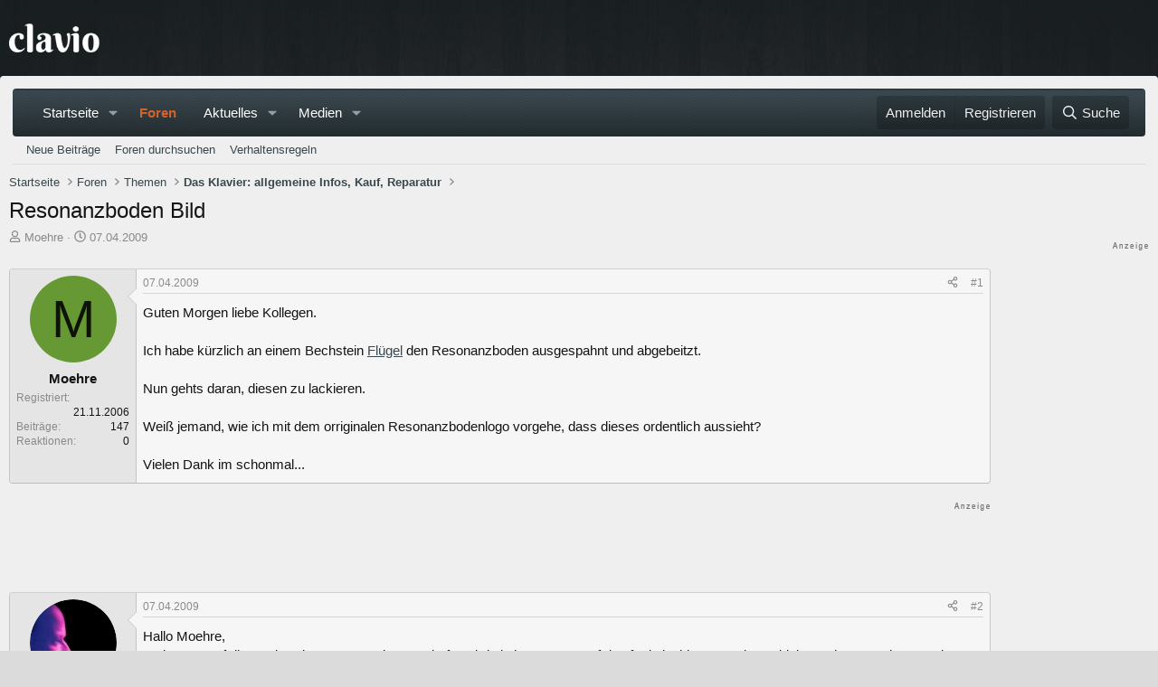

--- FILE ---
content_type: text/html; charset=utf-8
request_url: https://www.clavio.de/threads/resonanzboden-bild.6828/
body_size: 24317
content:

	

	
<!DOCTYPE html>
<html id="XF" lang="de-DE" dir="LTR"
	data-xf="2.3"
	data-app="public"
	
	
	data-template="thread_view"
	data-container-key="node-7"
	data-content-key="thread-6828"
	data-logged-in="false"
	data-cookie-prefix="xf_"
	data-csrf="1768978317,e405dce94fe60c7d46f1367cdcf09947"
	class="has-no-js template-thread_view"
	>
<head>


	<link rel="preconnect" href="//consent-eu.cookiefirst.com">
	<script src="//consent-eu.cookiefirst.com/sites/clavio.de-62ef9389-fe44-470b-ad01-bc8e4c07704c/consent.js"></script>


<script>
	if (typeof dataLayer !== "undefined")
	{
		function gtag() { dataLayer.push(arguments); }
		gtag('consent', 'default', { 
			'ad_storage': 'granted',
			'analytics_storage': 'granted',
			'functionality_storage': 'granted',
			'personalization_storage': 'granted', 
			'wait_for_update': 1500
			 });
		gtag('set', 'ads_data_redaction', false);
	}
</script>



	<!-- Google Tag Manager -->
	<script type="text/plain" data-cookiefirst-category="necessary">(function(w,d,s,l,i){w[l]=w[l]||[];w[l].push({'gtm.start':
new Date().getTime(),event:'gtm.js'});var f=d.getElementsByTagName(s)[0],
j=d.createElement(s),dl=l!='dataLayer'?'&l='+l:'';j.async=true;j.src=
'https://www.googletagmanager.com/gtm.js?id='+i+dl;f.parentNode.insertBefore(j,f);
})(window,document,'script','dataLayer','GTM-WTKMF9N');
	</script>
	<!-- End Google Tag Manager -->

<script defer data-domain="clavio.de" src="https://pls.clavio.de/js/script.js"></script>

	
	
	

	<meta charset="utf-8" />
	<title>Resonanzboden Bild | Clavio Klavierforum</title>
	<link rel="manifest" href="/webmanifest.php">

	<meta http-equiv="X-UA-Compatible" content="IE=Edge" />
	<meta name="viewport" content="width=device-width, initial-scale=1, viewport-fit=cover">

	
		<meta name="theme-color" content="" />
	

	<meta name="apple-mobile-web-app-title" content="Clavio.de">
	
		<link rel="apple-touch-icon" href="/data/assets/logo/Clavio192.png">
		

	
		
		<meta name="description" content="Guten Morgen liebe Kollegen.

Ich habe kürzlich an einem Bechstein Flügel den Resonanzboden ausgespahnt und abgebeitzt. 

Nun gehts daran, diesen zu..." />
		<meta property="og:description" content="Guten Morgen liebe Kollegen.

Ich habe kürzlich an einem Bechstein Flügel den Resonanzboden ausgespahnt und abgebeitzt. 

Nun gehts daran, diesen zu lackieren.

Weiß jemand, wie ich mit dem orriginalen Resonanzbodenlogo vorgehe, dass dieses ordentlich aussieht? 

Vielen Dank im schonmal..." />
		<meta property="twitter:description" content="Guten Morgen liebe Kollegen.

Ich habe kürzlich an einem Bechstein Flügel den Resonanzboden ausgespahnt und abgebeitzt. 

Nun gehts daran, diesen zu lackieren.

Weiß jemand, wie ich mit dem..." />
	
	
		<meta property="og:url" content="https://www.clavio.de/threads/resonanzboden-bild.6828/" />
	
		<link rel="canonical" href="https://www.clavio.de/threads/resonanzboden-bild.6828/" />
	

	
		
	
	
	<meta property="og:site_name" content="Clavio Klavierforum" />


	
	
		
	
	
	<meta property="og:type" content="website" />


	
	
		
	
	
	
		<meta property="og:title" content="Resonanzboden Bild" />
		<meta property="twitter:title" content="Resonanzboden Bild" />
	


	
	
	
	
		
	
	
	
		<meta property="og:image" content="https://www.clavio.de/styles/clavio/logo.og.png" />
		<meta property="twitter:image" content="https://www.clavio.de/styles/clavio/logo.og.png" />
		<meta property="twitter:card" content="summary" />
	


	

	
	
	
	

	<link rel="stylesheet" href="/css.php?css=public%3Anormalize.css%2Cpublic%3Afa.css%2Cpublic%3Acore.less%2Cpublic%3Aapp.less&amp;s=9&amp;l=7&amp;d=1765127701&amp;k=1deb5e32b0b2b4c7e6415029403a6e2291ca10e9" />

	<link rel="stylesheet" href="/css.php?css=public%3Abb_code.less%2Cpublic%3Amb_smallSidebar.less%2Cpublic%3Amessage.less%2Cpublic%3Amicom_tts_macro.less%2Cpublic%3Astructured_list.less%2Cpublic%3Aextra.less&amp;s=9&amp;l=7&amp;d=1765127701&amp;k=479c6734327e7c9d8c90b82e60c033c6e7284db8" />
<style>

		span[data-s9e-mediaembedX] span iframe,
		iframe[data-s9e-mediaembedX]
		{
			width: 100%;
			max-width: 600px;
			min-height: 300px;
			border: none;
		}	
	
</style>


	
		<script src="/js/xf/preamble.min.js?_v=0e977dc4"></script>
	

	
	<script src="/js/vendor/vendor-compiled.js?_v=0e977dc4" defer></script>
	<script src="/js/xf/core-compiled.js?_v=0e977dc4" defer></script>

	<script>
		XF.ready(() =>
		{
			XF.extendObject(true, XF.config, {
				// 
				userId: 0,
				enablePush: false,
				pushAppServerKey: '',
				url: {
					fullBase: 'https://www.clavio.de/',
					basePath: '/',
					css: '/css.php?css=__SENTINEL__&s=9&l=7&d=1765127701',
					js: '/js/__SENTINEL__?_v=0e977dc4',
					icon: '/data/local/icons/__VARIANT__.svg?v=1765127703#__NAME__',
					iconInline: '/styles/fa/__VARIANT__/__NAME__.svg?v=5.15.3',
					keepAlive: '/login/keep-alive'
				},
				cookie: {
					path: '/',
					domain: '',
					prefix: 'xf_',
					secure: true,
					consentMode: 'disabled',
					consented: ["optional","_third_party"]
				},
				cacheKey: 'f3ed7234243583f554e27d349fe769c5',
				csrf: '1768978317,e405dce94fe60c7d46f1367cdcf09947',
				js: {},
				fullJs: false,
				css: {"public:bb_code.less":true,"public:mb_smallSidebar.less":true,"public:message.less":true,"public:micom_tts_macro.less":true,"public:structured_list.less":true,"public:extra.less":true},
				time: {
					now: 1768978317,
					today: 1768950000,
					todayDow: 3,
					tomorrow: 1769036400,
					yesterday: 1768863600,
					week: 1768431600,
					month: 1767222000,
					year: 1767222000
				},
				style: {
					light: '',
					dark: '',
					defaultColorScheme: 'light'
				},
				borderSizeFeature: '3px',
				fontAwesomeWeight: 'r',
				enableRtnProtect: true,
				
				enableFormSubmitSticky: true,
				imageOptimization: '0',
				imageOptimizationQuality: 0.85,
				uploadMaxFilesize: 52428800,
				uploadMaxWidth: 1600,
				uploadMaxHeight: 1600,
				allowedVideoExtensions: ["m4v","mov","mp4","mp4v","mpeg","mpg","ogv","webm"],
				allowedAudioExtensions: ["mp3","opus","ogg","wav"],
				shortcodeToEmoji: true,
				visitorCounts: {
					conversations_unread: '0',
					alerts_unviewed: '0',
					total_unread: '0',
					title_count: true,
					icon_indicator: true
				},
				jsMt: {"xf\/action.js":"a32f398b","xf\/embed.js":"39c9a8a5","xf\/form.js":"6fb6fc95","xf\/structure.js":"8f05b745","xf\/tooltip.js":"8f05b745"},
				jsState: {},
				publicMetadataLogoUrl: 'https://www.clavio.de/styles/clavio/logo.og.png',
				publicPushBadgeUrl: 'https://www.clavio.de/styles/default/xenforo/bell.png'
			})

			XF.extendObject(XF.phrases, {
				// 
"svStandardLib_time.day": "{count} day",
"svStandardLib_time.days": "{count} Tage",
"svStandardLib_time.hour": "{count} hour",
"svStandardLib_time.hours": "{count} Stunden",
"svStandardLib_time.minute": "{count} Minuten",
"svStandardLib_time.minutes": "{count} Minuten",
"svStandardLib_time.month": "{count} month",
"svStandardLib_time.months": "{count} Monate",
"svStandardLib_time.second": "{count} second",
"svStandardLib_time.seconds": "{count} Sekunden",
"svStandardLib_time.week": "time.week",
"svStandardLib_time.weeks": "{count} Wochen",
"svStandardLib_time.year": "{count} year",
"svStandardLib_time.years": "{count} Jahre",
				date_x_at_time_y:     "{date} um {time}",
				day_x_at_time_y:      "{day} um {time}",
				yesterday_at_x:       "Gestern um {time}",
				x_minutes_ago:        "Vor {minutes} Minuten",
				one_minute_ago:       "vor 1 Minute",
				a_moment_ago:         "Gerade eben",
				today_at_x:           "Heute um {time}",
				in_a_moment:          "In einem Moment",
				in_a_minute:          "In einer Minute",
				in_x_minutes:         "In {minutes} Minute(n)",
				later_today_at_x:     "heute um {time}",
				tomorrow_at_x:        "Morgen um {time}",
				short_date_x_minutes: "{minutes}m",
				short_date_x_hours:   "{hours}h",
				short_date_x_days:    "{days}d",

				day0: "Sonntag",
				day1: "Montag",
				day2: "Dienstag",
				day3: "Mittwoch",
				day4: "Donnerstag",
				day5: "Freitag",
				day6: "Samstag",

				dayShort0: "So",
				dayShort1: "Mo",
				dayShort2: "Di",
				dayShort3: "Mi",
				dayShort4: "Do",
				dayShort5: "Fr",
				dayShort6: "Sa",

				month0: "Januar",
				month1: "Februar",
				month2: "März",
				month3: "April",
				month4: "Mai",
				month5: "Juni",
				month6: "Juli",
				month7: "August",
				month8: "September",
				month9: "Oktober",
				month10: "November",
				month11: "Dezember",

				active_user_changed_reload_page: "Der aktive Benutzer hat sich geändert. Lade die Seite für die neueste Version neu.",
				server_did_not_respond_in_time_try_again: "Der Server hat nicht rechtzeitig geantwortet. Bitte versuche es erneut.",
				oops_we_ran_into_some_problems: "Oops! Wir sind auf ein Problem gestoßen.",
				oops_we_ran_into_some_problems_more_details_console: "Oops! Wir sind auf ein Problem gestoßen. Bitte versuche es später noch einmal. Weitere Fehlerdetails findest du in der Browserkonsole.",
				file_too_large_to_upload: "Die Datei ist zu groß, um hochgeladen zu werden.",
				uploaded_file_is_too_large_for_server_to_process: "Die hochgeladene Datei ist zu groß, als dass der Server sie verarbeiten könnte.",
				files_being_uploaded_are_you_sure: "Die Dateien werden noch immer hochgeladen. Bist du sicher, dass du dieses Formular abschicken möchtest?",
				attach: "Dateien anhängen",
				rich_text_box: "Rich-Text-Feld",
				close: "Schließen",
				link_copied_to_clipboard: "Link in die Zwischenablage kopiert.",
				text_copied_to_clipboard: "Text wurde in die Zwischenablage kopiert.",
				loading: "Laden...",
				you_have_exceeded_maximum_number_of_selectable_items: "Du hast die maximale Anzahl der auswählbaren Elemente überschritten.",

				processing: "Verarbeitung",
				'processing...': "Verarbeitung...",

				showing_x_of_y_items: "Anzeige von {count} von {total} Element(en)",
				showing_all_items: "Anzeige aller Elemente",
				no_items_to_display: "Keine anzuzeigenden Einträge",

				number_button_up: "Erhöhen",
				number_button_down: "Verringern",

				push_enable_notification_title: "Push-Benachrichtigungen erfolgreich für Clavio Klavierforum aktiviert",
				push_enable_notification_body: "Danke für das Einschalten der Push-Benachrichtigungen!",

				pull_down_to_refresh: "Nach unten ziehen zum Aktualisieren",
				release_to_refresh: "Loslassen zum Aktualisieren",
				refreshing: "Aktualisieren..."
			})
		})
	</script>

	<script>
XF.ready(() =>
{

            var mb_p_a = [{"name":"thomann","link":"https:\/\/www.thomann.de\/intl\/index.html","data":" data-tlink=\"thomann\""},{"name":"yamaha","link":"https:\/\/www.thomann.de\/intl\/yamaha_keyboards.html","data":" data-tlink=\"yamaha\""},{"name":"Kawai","link":"https:\/\/www.thomann.de\/intl\/kawai_keyboards.html","data":" data-tlink=\"Kawai\""},{"name":"Casio","link":"https:\/\/www.thomann.de\/intl\/casio_keyboards.html","data":" data-tlink=\"Casio\""},{"name":"Korg","link":"https:\/\/www.thomann.de\/intl\/korg_keyboards.html","data":" data-tlink=\"Korg\""},{"name":"Hammond","link":"https:\/\/www.thomann.de\/intl\/hammond_keyboards.html","data":" data-tlink=\"Hammond\""},{"name":"digital piano","link":"https:\/\/www.thomann.de\/intl\/digital_pianos.html","data":" data-tlink=\"digitalpiano\""},{"name":"Roland","link":"https:\/\/www.thomann.de\/intl\/roland_digital_pianos.html","data":" data-tlink=\"Roland\""},{"name":"fl\u00fcgel","link":"https:\/\/www.thomann.de\/intl\/digitalfluegel.html","data":" data-tlink=\"flgel\""},{"name":"Alesis","link":"https:\/\/www.thomann.de\/intl\/alesis_digital_pianos.html","data":" data-tlink=\"Alesis\""},{"name":"steinway","link":"https:\/\/www.thomann.de\/intl\/steinway-sons_fluegel.html","data":" data-tlink=\"steinway\""},{"name":"bl\u00fcthner","link":"https:\/\/www.thomann.de\/intl\/bluethner_klaviere.html","data":" data-tlink=\"blthner\""},{"name":"clavia","link":"https:\/\/www.thomann.de\/intl\/clavia_nord_stage_pianos.html","data":" data-tlink=\"clavia\""}];
        
            mb_p_a.forEach(function (item) {
                var P_A_RX = new RegExp('\\b' + item.name + '\\b(?![^<]*>|[^<>]*</)', 'mi');
                document.querySelectorAll('.bbWrapper').forEach(function (element) {
                    if (element.querySelectorAll('a.synth-device').length === 0) {
                        element.innerHTML = element.innerHTML.replace(P_A_RX, '<a href="' + item.link + '" target="_blank"' + item.data + '>' + item.name + '</a>');
                    }
                });
            });
        
            document.querySelectorAll("[data-content^='post-']").forEach(function (post) {
                var height = post.querySelector('.message-user').offsetHeight;
                post.querySelector('.message-userContent').style.minHeight = height + "px";
            });
        
})
</script>
<script>
XF.ready(() =>
{


	var mediaUrls = [], mediaUrlsJson = "youtube=>https:\/\/policies.google.com\/privacy\ntwitter=>https:\/\/twitter.com\/de\/privacy\napplemusic=>https:\/\/www.apple.com\/de\/legal\/privacy\/data\/de\/apple-music\/\napplepodcasts=>https:\/\/www.apple.com\/de\/legal\/privacy\/data\/de\/apple-podcasts\/\naudioboom=>https:\/\/audioboom.com\/about\/privacy\naudiomack=>https:\/\/audiomack.com\/about\/privacy-policy\nbandcamp=>https:\/\/bandcamp.com\/privacy\nfacebook=>https:\/\/de-de.facebook.com\/privacy\/policy\/\nflickr=>https:\/\/www.flickr.com\/help\/privacy\/\ngetty=>https:\/\/www.gettyimages.de\/company\/privacy-policy\ngifs=>https:\/\/gifs.com\/policies\/privacy\ngiphy=>https:\/\/support.giphy.com\/hc\/en-us\/articles\/360032872931\ngist=>https:\/\/docs.github.com\/de\/site-policy\/privacy-policies\/github-privacy-statement\ngoogledrive=>https:\/\/policies.google.com\/privacy?hl=de\ngooglesheets=>https:\/\/policies.google.com\/privacy?hl=de\nimgur=>https:\/\/imgur.com\/privacy\ninstagram=>https:\/\/www.instagram.com\/legal\/privacy\/\npinterest=>https:\/\/policy.pinterest.com\/de\/privacy-policy\nsoundcloud=>https:\/\/soundcloud.com\/pages\/privacy\nspotify=>https:\/\/www.spotify.com\/de\/legal\/privacy-policy\/\ntelegram=>https:\/\/telegram.org\/privacy?setln=de\nthreads=>https:\/\/help.instagram.com\/515230437301944\/\ntiktok=>https:\/\/www.tiktok.com\/safety\/de-de\/privacy-and-security-on-tiktok\/\ntumblr=>https:\/\/www.tumblr.com\/privacy\/de\nvideodetective=>https:\/\/videodetective.com\/privacy\nvimeo=>https:\/\/vimeo.com\/privacy\ntwitch=>https:\/\/www.twitch.tv\/p\/de-de\/legal\/privacy-notice\/", mediaUrlsTmp = [];

	if(mediaUrlsJson.length)
	{
		mediaUrlsTmp = mediaUrlsJson.split(/\r?\n/);
	}

	mediaUrlsTmp.forEach(function(value) 
	{
		var tmp = value.split('=>');
		mediaUrls[tmp[0]] = tmp[1];
	});

	function handleMedia()
	{
		var iframes = document.querySelectorAll("iframe:not([src])[data-src][data-cookiefirst-category=functional]");	   
		iframes.forEach(function(iframe)
		{
			var mediaStrg = iframe.closest("[data-s9e-mediaembedX]").getAttribute("data-s9e-mediaembedX");		

		
		var privUrl = "https://www.clavio.de/pages/datenschutz/";
			if (mediaUrls[mediaStrg]) {
				privUrl = mediaUrls[mediaStrg];
			}
			mediaStrg = mediaStrg.charAt(0).toUpperCase() + mediaStrg.slice(1);
			var dataSrc = iframe.getAttribute("data-src");
			var mainPart = dataSrc.split("/")[1];
			var newSrc = mainPart.split(".").join(".") + "." + iframe.getAttribute("id");

			var iframeDoc = iframe.contentDocument || iframe.contentWindow.document;
			var head = iframeDoc.querySelector("head");
			var body = iframeDoc.querySelector("body");

			var metaTag = iframeDoc.createElement("meta");
			metaTag.name = "robots";
			metaTag.content = "noindex";
			head.appendChild(metaTag);

			var styleTag = iframeDoc.createElement("style");
			styleTag.textContent = `
		body,html { font-family: Arial, Helvetica, sans-serif; margin: 0; }
		.videoPlaceholder { vertical-align: middle; border: thin solid #ccc; text-align: center; color: #777; font-size: .8em; width: 100%; height: 100%; padding: 0; background: #ddd; background: linear-gradient(42deg,#ddd 46%,#fafafa 100%); }
		.dsOverlay { width: 100%; background-color: #333; box-sizing: border-box; padding: 5px 15px; color: #fff; display: block; margin-top: 20px; }
		.videoPlaceholder a { color: #2168da; text-decoration: underline; font-size: 1.2em; font-weight: 700; }
		.videoPlaceholder label { color: #fff; cursor: pointer; font-size: 1.1em; }
		.videoPlaceholder label small { vertical-align: top; font-size: .9em; }
		.videoPlaceholder #loadExtContent { border: none; background-color: #d11; color: #fff; border-radius: 15px; padding: 8px 14px; font-size: 1.3em; font-weight: 700; cursor: pointer !important; }
		#loadExtContent i { font-weight: 700; }
		`;
			head.appendChild(styleTag);

			var scriptTag = iframeDoc.createElement("script");
			scriptTag.textContent = `
		function getCheckbox() {
		return document.getElementById('allowYt');
		}
		function accExtMedia() {
		var checkbox = getCheckbox();
		if (checkbox.checked) {
		window.parent.accIframe(window, 'all');
		} else {
		window.parent.accIframe(window, 'single');
		}
		}
		`;
			head.appendChild(scriptTag);

			var contentDiv = document.createElement("div");
			contentDiv.className = "cookiefirst-disabled-resource videoPlaceholder";
			contentDiv.innerHTML = `
		<i class='fa--xf fas fa-photo-video' aria-hidden='true'></i>
		<div class='dsOverlay'>
			<p>Mit dem Laden des Inhaltes akzeptieren Sie die Datenschutzerklärung von ${mediaStrg}.</p>
			<p><a href='${privUrl}' target='_blank' title='${mediaStrg}-Datenschutzerklärung'>${mediaStrg}-Datenschutzerklärung</a></p>
			<p><button id='loadExtContent' onClick='accExtMedia();'><i class='fa--xf fas fa-play' aria-hidden='true'></i>${mediaStrg}-Inhalt laden &#9658;</button><br><br>
				<label class='allowYt'><input type='checkbox' id='allowYt' checked=''> <small>Externe Medien immer zulassen</small></label></p>
			<p><br>🔗 <a href='${dataSrc}' target='blank'>${dataSrc}</a></p>
		</div>
		`;
			body.appendChild(contentDiv);
		});
	}
	handleMedia();
	
	
	console.log(window.CookieFirst);
	
	if (window.CookieFirst)
	{
		var consent = window.CookieFirst.consent;
		if (!consent.functional)
		{
			handleMedia();
		}
	}
	else
	{
		window.addEventListener("cf_init", function()
		{
			if (window.CookieFirst && !window.CookieFirst.consent)
			{
				window.addEventListener("cf_consent", function()
				{
					window.location.reload();
				});
			}
			var consent = window.CookieFirst.consent;
			if (consent !== null && consent !== undefined && consent.functional !== null && consent.functional !== undefined)
			{
				handleMedia();
			}
			else
			{
				var preSpans = document.querySelectorAll("*[data-s9e-mediaembedX]");
				preSpans.forEach(function(spanThis)
				{
					var value = spanThis.getAttribute("data-s9e-mediaembedX");
					spanThis.setAttribute("data-s9e-mediaembed", value);
					spanThis.removeAttribute("data-s9e-mediaembedX");
				});
			}
		});
	}
	window.accIframe = function(frmObj, objDim)
	{
		var iframe = frmObj.frameElement;
		if (objDim == "all")
		{
			CookieFirst.acceptCategory('functional');
		} else if (objDim == "single")
		{
			var realSrc = iframe.getAttribute("data-src");
			iframe.setAttribute("src", realSrc);
			var closestElem = iframe.closest("[data-s9e-mediaembedX]");
			closestElem.setAttribute("data-s9e-mediaembed", closestElem.getAttribute("data-s9e-mediaembedX"));
			closestElem.removeAttribute("data-s9e-mediaembedX");
		}
	};

  
})
</script>



	
		<link rel="icon" type="image/png" href="https://www.clavio.de/data/assets/logo/Clavio-Favicon.png" sizes="32x32" />
	

	
<script async src="https://securepubads.g.doubleclick.net/tag/js/gpt.js" data-cookiefirst-category="advertising"></script>
<script type="text/plain" data-cookiefirst-category="advertising">
window.googletag = window.googletag || {cmd: []};

googletag.cmd.push(function() {
var mappingLeaderMain = googletag.sizeMapping().addSize([0, 0], [300, 250]).addSize([750, 200], [728, 90]).build();
var mappingWideSky = googletag.sizeMapping().addSize([0, 0], [300, 250]).addSize([900, 200], [160, 600]).build();
var mappingMobileLeader = googletag.sizeMapping().
addSize([0, 0], [320, 50]).
   addSize([560, 700], []).build();
	googleTagRotation = {};
	googleTagRotation['MN_Leaderboard1'] = googletag.defineSlot('/12513921/MN_Leaderboard1', [728, 90], 'div-gpt-ad-1558544687031-0').addService(googletag.pubads());
	googleTagRotation['MN_Leaderboard2'] = googletag.defineSlot('/12513921/MN_Leaderboard2', [728, 90], 'div-gpt-ad-1558544739791-0').defineSizeMapping(mappingLeaderMain).addService(googletag.pubads());
	googleTagRotation['MN_MediumRectangle1'] = googletag.defineSlot('/12513921/MN_MediumRectangle1', [300, 250], 'div-gpt-ad-1558544819286-0').addService(googletag.pubads());
	googleTagRotation['MN_MediumRectangle2'] = googletag.defineSlot('/12513921/MN_MediumRectangle2', [300, 250], 'div-gpt-ad-1558544876839-0').addService(googletag.pubads());
	googleTagRotation['MN_WideSkyscraper1'] = googletag.defineSlot('/12513921/MN_WideSkyscraper1', [160, 600], 'div-gpt-ad-1558544967331-0').defineSizeMapping(mappingWideSky).addService(googletag.pubads());
	
    googletag.pubads().enableSingleRequest();
    googletag.pubads().setTargeting('Clavio', ['Clavio_all']);
	googletag.enableServices();
});

var resizeTimer;
var width = window.innerWidth;

function resizer() {
  if (window.innerWidth !== width) {	
    googletag.pubads().refresh([
      googleTagRotation['MN_Leaderboard2'],
      googleTagRotation['MN_WideSkyscraper1'],
      googleTagRotation['MN_MediumRectangle1']
    ]); 
    width = window.innerWidth;
  }
}

window.addEventListener("resize", function () {
  clearTimeout(resizeTimer);
  resizeTimer = setTimeout(resizer, 1000);
});

</script>
</head>
<script async src="https://www.clavio.de/js/micom/gpt-rotation.js?rev=3"></script>
<body data-template="thread_view">


	<!-- Google Tag Manager (noscript) -->
	<noscript><iframe src="https://www.googletagmanager.com/ns.html?id=GTM-WTKMF9N"
					  height="0" width="0" style="display:none;visibility:hidden"></iframe></noscript>
	<!-- End Google Tag Manager (noscript) -->


<div class="p-pageWrapper" id="top">

	

	<header class="p-header" id="header">
		<div class="p-header-inner">
			<div class="p-header-content">
				<div class="p-header-logo p-header-logo--image">
					<a href="/">
						

	

	
		
		

		
	

	

	<picture data-variations="{&quot;default&quot;:{&quot;1&quot;:&quot;\/styles\/clavio\/clavio-logo.png&quot;,&quot;2&quot;:&quot;\/data\/assets\/logo\/clavioLogox2.png&quot;}}">
		
		
		

		

		<img src="/styles/clavio/clavio-logo.png" srcset="/data/assets/logo/clavioLogox2.png 2x" width="100" height="36" alt="Clavio Klavierforum"  />
	</picture>


					</a>
				</div>

				
			</div>
		</div>
	</header>

	
	

	
		<div class="p-navSticky p-navSticky--all" data-xf-init="sticky-header">
			
		<nav class="p-nav">
			<div class="p-nav-inner">
				<button type="button" class="button button--plain p-nav-menuTrigger" data-xf-click="off-canvas" data-menu=".js-headerOffCanvasMenu" tabindex="0" aria-label="Menü"><span class="button-text">
					<i aria-hidden="true"></i>
				</span></button>

				
	<div class="p-nav-smallLogo">
					<a href="/">
						

	

	
		
		

		
	

	

	<picture data-variations="{&quot;default&quot;:{&quot;1&quot;:&quot;\/styles\/clavio\/clavio-logo.png&quot;,&quot;2&quot;:null}}">
		
		
		

		

		<img src="/styles/clavio/clavio-logo.png"  width="100" height="36" alt="Clavio Klavierforum"  />
	</picture>


					</a>
				</div>


				<div class="p-nav-scroller hScroller" data-xf-init="h-scroller" data-auto-scroll=".p-navEl.is-selected">
					<div class="hScroller-scroll">
						<ul class="p-nav-list js-offCanvasNavSource">
							
								<li>
									
	<div class="p-navEl " data-has-children="true">
	

		
	
	<a href="/"
	class="p-navEl-link p-navEl-link--splitMenu "
	
	
	data-nav-id="home">Startseite</a>


		<a data-xf-key="1"
			data-xf-click="menu"
			data-menu-pos-ref="< .p-navEl"
			class="p-navEl-splitTrigger"
			role="button"
			tabindex="0"
			aria-label="Toggle erweitert"
			aria-expanded="false"
			aria-haspopup="true"></a>

		
	
		<div class="menu menu--structural" data-menu="menu" aria-hidden="true">
			<div class="menu-content">
				
					
	
	
	<a href="/whats-new/posts/"
	class="menu-linkRow u-indentDepth0 js-offCanvasCopy "
	
	
	data-nav-id="neueBeitraege">Neue Beiträge</a>

	

				
					
	
	
	<a href="/search/?type=post"
	class="menu-linkRow u-indentDepth0 js-offCanvasCopy "
	
	
	data-nav-id="searchForumsCustom">Foren durchsuchen</a>

	

				
			</div>
		</div>
	
	</div>

								</li>
							
								<li>
									
	<div class="p-navEl is-selected" data-has-children="true">
	

		
	
	<a href="/forums/"
	class="p-navEl-link p-navEl-link--splitMenu "
	
	
	data-nav-id="forums">Foren</a>


		<a data-xf-key="2"
			data-xf-click="menu"
			data-menu-pos-ref="< .p-navEl"
			class="p-navEl-splitTrigger"
			role="button"
			tabindex="0"
			aria-label="Toggle erweitert"
			aria-expanded="false"
			aria-haspopup="true"></a>

		
	
		<div class="menu menu--structural" data-menu="menu" aria-hidden="true">
			<div class="menu-content">
				
					
	
	
	<a href="/whats-new/posts/"
	class="menu-linkRow u-indentDepth0 js-offCanvasCopy "
	
	
	data-nav-id="newPosts">Neue Beiträge</a>

	

				
					
	
	
	<a href="/search/?type=post"
	class="menu-linkRow u-indentDepth0 js-offCanvasCopy "
	
	
	data-nav-id="searchForums">Foren durchsuchen</a>

	

				
					
	
	
	<a href="https://www.clavio.de/help/verhaltensregeln-modrichtlinien/"
	class="menu-linkRow u-indentDepth0 js-offCanvasCopy "
	
	
	data-nav-id="verhaltensregeln">Verhaltensregeln</a>

	

				
			</div>
		</div>
	
	</div>

								</li>
							
								<li>
									
	<div class="p-navEl " data-has-children="true">
	

		
	
	<a href="/whats-new/"
	class="p-navEl-link p-navEl-link--splitMenu "
	
	
	data-nav-id="whatsNew">Aktuelles</a>


		<a data-xf-key="3"
			data-xf-click="menu"
			data-menu-pos-ref="< .p-navEl"
			class="p-navEl-splitTrigger"
			role="button"
			tabindex="0"
			aria-label="Toggle erweitert"
			aria-expanded="false"
			aria-haspopup="true"></a>

		
	
		<div class="menu menu--structural" data-menu="menu" aria-hidden="true">
			<div class="menu-content">
				
					
	
	
	<a href="/featured/"
	class="menu-linkRow u-indentDepth0 js-offCanvasCopy "
	
	
	data-nav-id="featured">Empfohlene Inhalte</a>

	

				
					
	
	
	<a href="/whats-new/posts/"
	class="menu-linkRow u-indentDepth0 js-offCanvasCopy "
	 rel="nofollow"
	
	data-nav-id="whatsNewPosts">Neue Beiträge</a>

	

				
					
	
	
	<a href="/whats-new/media/"
	class="menu-linkRow u-indentDepth0 js-offCanvasCopy "
	 rel="nofollow"
	
	data-nav-id="xfmgWhatsNewNewMedia">Neue Medien</a>

	

				
					
	
	
	<a href="/whats-new/media-comments/"
	class="menu-linkRow u-indentDepth0 js-offCanvasCopy "
	 rel="nofollow"
	
	data-nav-id="xfmgWhatsNewMediaComments">Medienkommentare</a>

	

				
					
	
	
	<a href="/whats-new/profile-posts/"
	class="menu-linkRow u-indentDepth0 js-offCanvasCopy "
	 rel="nofollow"
	
	data-nav-id="whatsNewProfilePosts">Profilnachrichten</a>

	

				
					
	
	
	<a href="/whats-new/latest-activity"
	class="menu-linkRow u-indentDepth0 js-offCanvasCopy "
	 rel="nofollow"
	
	data-nav-id="latestActivity">Neueste Aktivitäten</a>

	

				
			</div>
		</div>
	
	</div>

								</li>
							
								<li>
									
	<div class="p-navEl " data-has-children="true">
	

		
	
	<a href="/media/"
	class="p-navEl-link p-navEl-link--splitMenu "
	
	
	data-nav-id="xfmg">Medien</a>


		<a data-xf-key="4"
			data-xf-click="menu"
			data-menu-pos-ref="< .p-navEl"
			class="p-navEl-splitTrigger"
			role="button"
			tabindex="0"
			aria-label="Toggle erweitert"
			aria-expanded="false"
			aria-haspopup="true"></a>

		
	
		<div class="menu menu--structural" data-menu="menu" aria-hidden="true">
			<div class="menu-content">
				
					
	
	
	<a href="/whats-new/media/"
	class="menu-linkRow u-indentDepth0 js-offCanvasCopy "
	 rel="nofollow"
	
	data-nav-id="xfmgNewMedia">Neue Medien</a>

	

				
					
	
	
	<a href="/whats-new/media-comments/"
	class="menu-linkRow u-indentDepth0 js-offCanvasCopy "
	 rel="nofollow"
	
	data-nav-id="xfmgNewComments">Neue Kommentare</a>

	

				
					
	
	
	<a href="/search/?type=xfmg_media"
	class="menu-linkRow u-indentDepth0 js-offCanvasCopy "
	
	
	data-nav-id="xfmgSearchMedia">Medien suchen</a>

	

				
			</div>
		</div>
	
	</div>

								</li>
							
						</ul>
					</div>
				</div>

				<div class="p-nav-opposite">
					<div class="p-navgroup p-account p-navgroup--guest">
						
							<a href="/login/" class="p-navgroup-link p-navgroup-link--textual p-navgroup-link--logIn"
								data-xf-click="overlay" data-follow-redirects="on">
								<span class="p-navgroup-linkText">Anmelden</span>
							</a>
							
								<a href="/login/register" class="p-navgroup-link p-navgroup-link--textual p-navgroup-link--register"
									data-xf-click="overlay" data-follow-redirects="on">
									<span class="p-navgroup-linkText">Registrieren</span>
								</a>
							
						
					</div>

					<div class="p-navgroup p-discovery">
						<a href="/whats-new/posts/"
							class="p-navgroup-link p-navgroup-link--iconic p-navgroup-link--whatsnew"
							aria-label="Aktuelles"
							title="Aktuelles">
							<i aria-hidden="true"></i>
							<span class="p-navgroup-linkText">Aktuelles</span>
						</a>

						
							
<a href="/search/"
								class="p-navgroup-link p-navgroup-link--iconic p-navgroup-link--search"
								data-xf-click="menu"
								data-xf-key="/"
								aria-label="Suche"
								aria-expanded="false"
								aria-haspopup="true"
								title="Suche">
								<i aria-hidden="true"></i>
								<span class="p-navgroup-linkText">Suche</span>
							</a>
							<div class="menu menu--structural menu--wide" data-menu="menu" aria-hidden="true">
								<form action="/search/search" method="post"
									class="menu-content"
									data-xf-init="quick-search">

									<h3 class="menu-header">Suche</h3>
									
									<div class="menu-row">
										
											<div class="inputGroup inputGroup--joined">
												<input type="text" class="input" data-xf-init="search-auto-complete" name="keywords" data-acurl="/search/auto-complete" placeholder="Suche..." aria-label="Suche" data-menu-autofocus="true" />
												
			<select name="constraints" class="js-quickSearch-constraint input" aria-label="Suchen in">
				<option value="">Überall</option>
<option value="{&quot;search_type&quot;:&quot;post&quot;}">Themen</option>
<option value="{&quot;search_type&quot;:&quot;post&quot;,&quot;c&quot;:{&quot;nodes&quot;:[7],&quot;child_nodes&quot;:1}}">Dieses Forum</option>
<option value="{&quot;search_type&quot;:&quot;post&quot;,&quot;c&quot;:{&quot;thread&quot;:6828}}">Dieses Thema</option>

			</select>
		
											</div>
										
									</div>

									
									<div class="menu-row">
										<label class="iconic"><input type="checkbox"  name="c[title_only]" value="1" /><i aria-hidden="true"></i><span class="iconic-label">Nur Titel durchsuchen

													
													<span tabindex="0" role="button"
														data-xf-init="tooltip" data-trigger="hover focus click" title="Schlagworte werden auch in Inhalten gesucht, in denen sie unterstützt werden">

														<i class="fa--xf far fa-question-circle  u-muted u-smaller"><svg xmlns="http://www.w3.org/2000/svg" role="img" ><title>Anmerkung</title><use href="/data/local/icons/regular.svg?v=1765127703#question-circle"></use></svg></i>
													</span></span></label>

									</div>
									
									<div class="menu-row">
										<div class="inputGroup">
											<span class="inputGroup-text" id="ctrl_search_menu_by_member">Von:</span>
											<input type="text" class="input" name="c[users]" data-xf-init="auto-complete" placeholder="Mitglied" aria-labelledby="ctrl_search_menu_by_member" />
										</div>
									</div>
									<div class="menu-footer">
									<span class="menu-footer-controls">
										<button type="submit" class="button button--icon button--icon--search button--primary"><i class="fa--xf far fa-search "><svg xmlns="http://www.w3.org/2000/svg" role="img" aria-hidden="true" ><use href="/data/local/icons/regular.svg?v=1765127703#search"></use></svg></i><span class="button-text">Suche</span></button>
										<button type="submit" class="button " name="from_search_menu"><span class="button-text">Erweiterte Suche...</span></button>
									</span>
									</div>

									<input type="hidden" name="_xfToken" value="1768978317,e405dce94fe60c7d46f1367cdcf09947" />
								</form>
							</div>
						
					</div>
				</div>
			</div>
		</nav>
	
			
		
			<div class="p-sectionLinks">
				<div class="p-sectionLinks-inner hScroller" data-xf-init="h-scroller">
					<div class="hScroller-scroll">
						<ul class="p-sectionLinks-list">
							
								<li>
									
	<div class="p-navEl " >
	

		
	
	<a href="/whats-new/posts/"
	class="p-navEl-link "
	
	data-xf-key="alt+1"
	data-nav-id="newPosts">Neue Beiträge</a>


		

		
	
	</div>

								</li>
							
								<li>
									
	<div class="p-navEl " >
	

		
	
	<a href="/search/?type=post"
	class="p-navEl-link "
	
	data-xf-key="alt+2"
	data-nav-id="searchForums">Foren durchsuchen</a>


		

		
	
	</div>

								</li>
							
								<li>
									
	<div class="p-navEl " >
	

		
	
	<a href="https://www.clavio.de/help/verhaltensregeln-modrichtlinien/"
	class="p-navEl-link "
	
	data-xf-key="alt+3"
	data-nav-id="verhaltensregeln">Verhaltensregeln</a>


		

		
	
	</div>

								</li>
							
						</ul>
					</div>
				</div>
			</div>
			
	
		</div>
		

	<div class="offCanvasMenu offCanvasMenu--nav js-headerOffCanvasMenu" data-menu="menu" aria-hidden="true" data-ocm-builder="navigation">
		<div class="offCanvasMenu-backdrop" data-menu-close="true"></div>
		<div class="offCanvasMenu-content">
			<div class="offCanvasMenu-header">
				Menü
				<a class="offCanvasMenu-closer" data-menu-close="true" role="button" tabindex="0" aria-label="Schließen"></a>
			</div>
			
				<div class="p-offCanvasRegisterLink">
					<div class="offCanvasMenu-linkHolder">
						<a href="/login/" class="offCanvasMenu-link" data-xf-click="overlay" data-menu-close="true">
							Anmelden
						</a>
					</div>
					<hr class="offCanvasMenu-separator" />
					
						<div class="offCanvasMenu-linkHolder">
							<a href="/login/register" class="offCanvasMenu-link" data-xf-click="overlay" data-menu-close="true">
								Registrieren
							</a>
						</div>
						<hr class="offCanvasMenu-separator" />
					
				</div>
			
			<div class="js-offCanvasNavTarget"></div>
			<div class="offCanvasMenu-installBanner js-installPromptContainer" style="display: none;" data-xf-init="install-prompt">
				<div class="offCanvasMenu-installBanner-header">App installieren</div>
				<button type="button" class="button js-installPromptButton"><span class="button-text">Installieren</span></button>
				<template class="js-installTemplateIOS">
					<div class="js-installTemplateContent">
						<div class="overlay-title">So wird die App in iOS installiert</div>
						<div class="block-body">
							<div class="block-row">
								<p>
									Folge dem Video um zu sehen, wie unsere Website als Web-App auf dem Startbildschirm installiert werden kann.
								</p>
								<p style="text-align: center">
									<video src="/styles/default/xenforo/add_to_home.mp4"
										width="280" height="480" autoplay loop muted playsinline></video>
								</p>
								<p>
									<small><strong>Anmerkung:</strong> Diese Funktion ist in einigen Browsern möglicherweise nicht verfügbar.</small>
								</p>
							</div>
						</div>
					</div>
				</template>
			</div>
		</div>
	</div>

	<div class="p-body">
		<div class="p-body-inner">
			<!--XF:EXTRA_OUTPUT-->

			

			

			
			
	
		<ul class="p-breadcrumbs "
			itemscope itemtype="https://schema.org/BreadcrumbList">
			
				

				
				

				
					
					
	<li itemprop="itemListElement" itemscope itemtype="https://schema.org/ListItem">
		<a href="/" itemprop="item">
			<span itemprop="name">Startseite</span>
		</a>
		<meta itemprop="position" content="1" />
	</li>

				

				
					
					
	<li itemprop="itemListElement" itemscope itemtype="https://schema.org/ListItem">
		<a href="/forums/" itemprop="item">
			<span itemprop="name">Foren</span>
		</a>
		<meta itemprop="position" content="2" />
	</li>

				
				
					
					
	<li itemprop="itemListElement" itemscope itemtype="https://schema.org/ListItem">
		<a href="/forums/#themen.3" itemprop="item">
			<span itemprop="name">Themen</span>
		</a>
		<meta itemprop="position" content="3" />
	</li>

				
					
					
	<li itemprop="itemListElement" itemscope itemtype="https://schema.org/ListItem">
		<a href="/forums/das-klavier-allgemeine-infos-kauf-reparatur.7/" itemprop="item">
			<span itemprop="name">Das Klavier: allgemeine Infos, Kauf, Reparatur</span>
		</a>
		<meta itemprop="position" content="4" />
	</li>

				
			
		</ul>
	

			





			
	<noscript class="js-jsWarning"><div class="blockMessage blockMessage--important blockMessage--iconic u-noJsOnly">JavaScript ist deaktiviert. Für eine bessere Darstellung aktiviere bitte JavaScript in deinem Browser, bevor du fortfährst.</div></noscript>

			
	<div class="blockMessage blockMessage--important blockMessage--iconic js-browserWarning" style="display: none">Du verwendest einen veralteten Browser. Es ist möglich, dass diese oder andere Websites nicht korrekt angezeigt werden.<br />Du solltest ein Upgrade durchführen oder einen <a href="https://www.google.com/chrome/browser/" target="_blank">alternativen Browser</a> verwenden.</div>


			
				<div class="p-body-header">
					
						
							<div class="p-title ">
								
									
										<h1 class="p-title-value">Resonanzboden Bild</h1>
									
									
								
							</div>
						

						
							<div class="p-description">
	<ul class="listInline listInline--bullet">
		<li>
			<i class="fa--xf far fa-user "><svg xmlns="http://www.w3.org/2000/svg" role="img" ><title>Ersteller</title><use href="/data/local/icons/regular.svg?v=1765127703#user"></use></svg></i>
			<span class="u-srOnly">Ersteller</span>

			<span class=" username  u-concealed">Moehre</span>
		</li>
		<li>
			<i class="fa--xf far fa-clock "><svg xmlns="http://www.w3.org/2000/svg" role="img" ><title>Erstellt am</title><use href="/data/local/icons/regular.svg?v=1765127703#clock"></use></svg></i>
			<span class="u-srOnly">Erstellt am</span>

			<a href="/threads/resonanzboden-bild.6828/" class="u-concealed"><time  class="u-dt" dir="auto" datetime="2009-04-07T07:29:31+0200" data-timestamp="1239082171" data-date="07.04.2009" data-time="07:29" data-short="Apr. &#039;09" title="07.04.2009 um 07:29">07.04.2009</time></a>
		</li>
		
		
	</ul>
</div>
						
					
				</div>
			

			<div class="p-body-main p-body-main--withSidebar ">
				
				<div class="p-body-contentCol"></div>
				
					<div class="p-body-sidebarCol"></div>
				

				

				<div class="p-body-content">
					

	

		
		
    
<p></p>

	


					

<div class="p-body-pageContent">
























	
	
	
		
	
	
	


	
	
	
		
	
	
	


	
	
		
	
	
	


	
	



	
















	

	
		
	























<div class="block block--messages" data-xf-init="" data-type="post" data-href="/inline-mod/" data-search-target="*">

	<span class="u-anchorTarget" id="posts"></span>

	
		
	

	

	<div class="block-outer"></div>

	

	
		
	<div class="block-outer js-threadStatusField"></div>

	

	<div class="block-container lbContainer"
		data-xf-init="lightbox select-to-quote"
		data-message-selector=".js-post"
		data-lb-id="thread-6828"
		data-lb-universal="0">

		<div class="block-body js-replyNewMessageContainer">
			
				

					

					
						

	
	

	

	
	<article class="message message--post js-post js-inlineModContainer   "
		data-author="Moehre"
		data-content="post-118369"
		id="js-post-118369"
	
		>

		

		<span class="u-anchorTarget" id="post-118369"></span>

		
			<div class="message-inner">
				
					<div class="message-cell message-cell--user">
						

	<section class="message-user"
		
		
		>

		

		<div class="message-avatar ">
			<div class="message-avatar-wrapper">
				<span class="avatar avatar--m avatar--default avatar--default--dynamic" style="background-color: #669933; color: #0d1306">
			<span class="avatar-u420-m" role="img" aria-label="Moehre">M</span> 
		</span>
				
			</div>
		</div>
		<div class="message-userDetails">
			<h4 class="message-name"><span class=" username ">Moehre</span></h4>
			
			
		</div>
		
			
			
				<div class="message-userExtras">
				
					
						<dl class="pairs pairs--justified">
							<dt>Registriert</dt>
							<dd>21.11.2006</dd>
						</dl>
					
					
						<dl class="pairs pairs--justified">
							<dt>Beiträge</dt>
							<dd>147</dd>
						</dl>
					
					
					
						<dl class="pairs pairs--justified">
							<dt>Reaktionen</dt>
							<dd>0</dd>
						</dl>
					
					
					
					
					
					
				
				</div>
			
		
		<span class="message-userArrow"></span>
	</section>

					</div>
				

				
					<div class="message-cell message-cell--main" ">
					
						<div class="message-main js-quickEditTarget">

							
								

	

	<header class="message-attribution message-attribution--split">
		<ul class="message-attribution-main listInline ">
			
			
			<li class="u-concealed">
				<a href="/threads/resonanzboden-bild.6828/post-118369" rel="nofollow" >
					<time  class="u-dt" dir="auto" datetime="2009-04-07T07:29:31+0200" data-timestamp="1239082171" data-date="07.04.2009" data-time="07:29" data-short="Apr. &#039;09" title="07.04.2009 um 07:29">07.04.2009</time>
				</a>
			</li>
			
		</ul>

		<ul class="message-attribution-opposite message-attribution-opposite--list ">
			
			<li>
				<a href="/threads/resonanzboden-bild.6828/post-118369"
					class="message-attribution-gadget"
					data-xf-init="share-tooltip"
					data-href="/posts/118369/share"
					aria-label="Teilen"
					rel="nofollow">
					<i class="fa--xf far fa-share-alt "><svg xmlns="http://www.w3.org/2000/svg" role="img" aria-hidden="true" ><use href="/data/local/icons/regular.svg?v=1765127703#share-alt"></use></svg></i>
				</a>
			</li>
			
			
			
				<li>
					
	#1
	
				</li>
			
		</ul>
	</header>

							

							<div class="message-content js-messageContent">
							

								
									
	
	
	

								

								
									
	

	<div class="message-userContent lbContainer js-lbContainer "
		data-lb-id="post-118369"
		data-lb-caption-desc="Moehre &middot; 07.04.2009 um 07:29">

		
			

	
		
	

		

		<article class="message-body js-selectToQuote">
			
				
			

			<div >
				
					<div class="bbWrapper">Guten Morgen liebe Kollegen.<br />
<br />
Ich habe kürzlich an einem Bechstein Flügel den Resonanzboden ausgespahnt und abgebeitzt. <br />
<br />
Nun gehts daran, diesen zu lackieren.<br />
<br />
Weiß jemand, wie ich mit dem orriginalen Resonanzbodenlogo vorgehe, dass dieses ordentlich aussieht? <br />
<br />
Vielen Dank im schonmal...</div>
				
			</div>

			<div class="js-selectToQuoteEnd">&nbsp;</div>
			
				
			
		</article>

		
			

	
		
	

		

		
	</div>

								

								
									
	

	

								

								
									
	

								

							
							</div>

							
								
	

	<footer class="message-footer">
		

		

		<div class="reactionsBar js-reactionsList ">
			
		</div>

		<div class="js-historyTarget message-historyTarget toggleTarget" data-href="trigger-href"></div>
	</footer>

							
						</div>

					
					</div>
				
			</div>
		
	</article>

	
	

	
	
	<p><div class="leaderBoard">
	<span style="float:right;"><img src="https://www.clavio.de/misc/anz.png"></span>	
		<div id='div-gpt-ad-1558544739791-0'>
	<script type="text/plain" data-cookiefirst-category="advertising">
				googletag.cmd.push(function() { googletag.display('div-gpt-ad-1558544739791-0'); });
			</script>
		</div>	
	</div></p>
	

	

		
		

	



					

					

				

					

					
						

	
	

	

	
	<article class="message message--post js-post js-inlineModContainer   "
		data-author="klaviermacher"
		data-content="post-118370"
		id="js-post-118370"
	
		itemscope itemtype="https://schema.org/Comment" itemid="https://www.clavio.de/posts/118370/">

		
			<meta itemprop="parentItem" itemscope itemid="https://www.clavio.de/threads/resonanzboden-bild.6828/" />
			<meta itemprop="name" content="Beitrag #2" />
		

		<span class="u-anchorTarget" id="post-118370"></span>

		
			<div class="message-inner">
				
					<div class="message-cell message-cell--user">
						

	<section class="message-user"
		itemprop="author"
		itemscope itemtype="https://schema.org/Person"
		itemid="https://www.clavio.de/members/klaviermacher.1435/">

		
			<meta itemprop="url" content="https://www.clavio.de/members/klaviermacher.1435/" />
		

		<div class="message-avatar ">
			<div class="message-avatar-wrapper">
				<a href="/members/klaviermacher.1435/" class="avatar avatar--m" data-user-id="1435" data-xf-init="member-tooltip">
			<img src="/data/avatars/m/1/1435.jpg?1395073702" srcset="/data/avatars/l/1/1435.jpg?1395073702 2x" alt="klaviermacher" class="avatar-u1435-m" width="96" height="96" loading="lazy" itemprop="image" /> 
		</a>
				
			</div>
		</div>
		<div class="message-userDetails">
			<h4 class="message-name"><a href="/members/klaviermacher.1435/" class="username " dir="auto" data-user-id="1435" data-xf-init="member-tooltip"><span itemprop="name">klaviermacher</span></a></h4>
			
			
		</div>
		
			
			
				<div class="message-userExtras">
				
					
						<dl class="pairs pairs--justified">
							<dt>Registriert</dt>
							<dd>26.04.2008</dd>
						</dl>
					
					
						<dl class="pairs pairs--justified">
							<dt>Beiträge</dt>
							<dd>8.053</dd>
						</dl>
					
					
					
						<dl class="pairs pairs--justified">
							<dt>Reaktionen</dt>
							<dd>3.322</dd>
						</dl>
					
					
					
					
					
					
				
				</div>
			
		
		<span class="message-userArrow"></span>
	</section>

					</div>
				

				
					<div class="message-cell message-cell--main" ">
					
						<div class="message-main js-quickEditTarget">

							
								

	

	<header class="message-attribution message-attribution--split">
		<ul class="message-attribution-main listInline ">
			
			
			<li class="u-concealed">
				<a href="/threads/resonanzboden-bild.6828/post-118370" rel="nofollow" itemprop="url">
					<time  class="u-dt" dir="auto" datetime="2009-04-07T08:45:38+0200" data-timestamp="1239086738" data-date="07.04.2009" data-time="08:45" data-short="Apr. &#039;09" title="07.04.2009 um 08:45" itemprop="datePublished">07.04.2009</time>
				</a>
			</li>
			
		</ul>

		<ul class="message-attribution-opposite message-attribution-opposite--list ">
			
			<li>
				<a href="/threads/resonanzboden-bild.6828/post-118370"
					class="message-attribution-gadget"
					data-xf-init="share-tooltip"
					data-href="/posts/118370/share"
					aria-label="Teilen"
					rel="nofollow">
					<i class="fa--xf far fa-share-alt "><svg xmlns="http://www.w3.org/2000/svg" role="img" aria-hidden="true" ><use href="/data/local/icons/regular.svg?v=1765127703#share-alt"></use></svg></i>
				</a>
			</li>
			
			
			
				<li>
					
	#2
	
				</li>
			
		</ul>
	</header>

							

							<div class="message-content js-messageContent">
							

								
									
	
	
	

								

								
									
	

	<div class="message-userContent lbContainer js-lbContainer "
		data-lb-id="post-118370"
		data-lb-caption-desc="klaviermacher &middot; 07.04.2009 um 08:45">

		

		<article class="message-body js-selectToQuote">
			
				
			

			<div itemprop="text">
				
					<div class="bbWrapper">Hallo Moehre,<br />
Es kommt auf die Art der Vignette an. Bei Bösendorfer wird sie heutzutage auf den fertig lackierten Boden geklebt. Früher war sie unter dem Lack. Ich würde bei Bechstein nachfragen, wenn es denn ein original Bechstein Logo ist.<br />
 <br />
LG<br />
Klaviermacher</div>
				
			</div>

			<div class="js-selectToQuoteEnd">&nbsp;</div>
			
				
			
		</article>

		

		
	</div>

								

								
									
	

	

								

								
									
	

								

							
							</div>

							
								
	

	<footer class="message-footer">
		
			<div class="message-microdata" itemprop="interactionStatistic" itemtype="https://schema.org/InteractionCounter" itemscope>
				<meta itemprop="userInteractionCount" content="0" />
				<meta itemprop="interactionType" content="https://schema.org/LikeAction" />
			</div>
		

		

		<div class="reactionsBar js-reactionsList ">
			
		</div>

		<div class="js-historyTarget message-historyTarget toggleTarget" data-href="trigger-href"></div>
	</footer>

							
						</div>

					
					</div>
				
			</div>
		
	</article>

	
	

	
	

	

		
		

	



					

					

				

					

					
						

	
	

	

	
	<article class="message message--post js-post js-inlineModContainer   "
		data-author="Tastenscherge"
		data-content="post-118371"
		id="js-post-118371"
	
		itemscope itemtype="https://schema.org/Comment" itemid="https://www.clavio.de/posts/118371/">

		
			<meta itemprop="parentItem" itemscope itemid="https://www.clavio.de/threads/resonanzboden-bild.6828/" />
			<meta itemprop="name" content="Beitrag #3" />
		

		<span class="u-anchorTarget" id="post-118371"></span>

		
			<div class="message-inner">
				
					<div class="message-cell message-cell--user">
						

	<section class="message-user"
		itemprop="author"
		itemscope itemtype="https://schema.org/Person"
		itemid="https://www.clavio.de/members/tastenscherge.1059/">

		
			<meta itemprop="url" content="https://www.clavio.de/members/tastenscherge.1059/" />
		

		<div class="message-avatar ">
			<div class="message-avatar-wrapper">
				<a href="/members/tastenscherge.1059/" class="avatar avatar--m" data-user-id="1059" data-xf-init="member-tooltip">
			<img src="/data/avatars/m/1/1059.jpg?1395223684"  alt="Tastenscherge" class="avatar-u1059-m" width="96" height="96" loading="lazy" itemprop="image" /> 
		</a>
				
			</div>
		</div>
		<div class="message-userDetails">
			<h4 class="message-name"><a href="/members/tastenscherge.1059/" class="username " dir="auto" data-user-id="1059" data-xf-init="member-tooltip"><span itemprop="name">Tastenscherge</span></a></h4>
			
			
		</div>
		
			
			
				<div class="message-userExtras">
				
					
						<dl class="pairs pairs--justified">
							<dt>Registriert</dt>
							<dd>10.12.2007</dd>
						</dl>
					
					
						<dl class="pairs pairs--justified">
							<dt>Beiträge</dt>
							<dd>5.530</dd>
						</dl>
					
					
					
						<dl class="pairs pairs--justified">
							<dt>Reaktionen</dt>
							<dd>5.248</dd>
						</dl>
					
					
					
					
					
					
				
				</div>
			
		
		<span class="message-userArrow"></span>
	</section>

					</div>
				

				
					<div class="message-cell message-cell--main" ">
					
						<div class="message-main js-quickEditTarget">

							
								

	

	<header class="message-attribution message-attribution--split">
		<ul class="message-attribution-main listInline ">
			
			
			<li class="u-concealed">
				<a href="/threads/resonanzboden-bild.6828/post-118371" rel="nofollow" itemprop="url">
					<time  class="u-dt" dir="auto" datetime="2009-04-14T16:36:40+0200" data-timestamp="1239719800" data-date="14.04.2009" data-time="16:36" data-short="Apr. &#039;09" title="14.04.2009 um 16:36" itemprop="datePublished">14.04.2009</time>
				</a>
			</li>
			
		</ul>

		<ul class="message-attribution-opposite message-attribution-opposite--list ">
			
			<li>
				<a href="/threads/resonanzboden-bild.6828/post-118371"
					class="message-attribution-gadget"
					data-xf-init="share-tooltip"
					data-href="/posts/118371/share"
					aria-label="Teilen"
					rel="nofollow">
					<i class="fa--xf far fa-share-alt "><svg xmlns="http://www.w3.org/2000/svg" role="img" aria-hidden="true" ><use href="/data/local/icons/regular.svg?v=1765127703#share-alt"></use></svg></i>
				</a>
			</li>
			
			
			
				<li>
					
	#3
	
				</li>
			
		</ul>
	</header>

							

							<div class="message-content js-messageContent">
							

								
									
	
	
	

								

								
									
	

	<div class="message-userContent lbContainer js-lbContainer "
		data-lb-id="post-118371"
		data-lb-caption-desc="Tastenscherge &middot; 14.04.2009 um 16:36">

		

		<article class="message-body js-selectToQuote">
			
				
			

			<div itemprop="text">
				
					<div class="bbWrapper">Hallo Moehre,<br />
<br />
schon lackiert? Was man evtl. mal versuchen könnte ist folgendes:<br />
<br />
Mit Digitalkamera ein Foto von oben herab machen. Dieses dann mit Photoshop bearbeiten, so dass du ein wirklich gutes Logo hast. Das dann beim Folienmacher ausplotten lassen, auf den Boden kleben und drüber lackieren.<br />
<br />
Hab ich noch nie gemacht und auch noch nie gehört, aber die Idee gefällt mir trotzdem :D</div>
				
			</div>

			<div class="js-selectToQuoteEnd">&nbsp;</div>
			
				
			
		</article>

		

		
	</div>

								

								
									
	

	

								

								
									
	

								

							
							</div>

							
								
	

	<footer class="message-footer">
		
			<div class="message-microdata" itemprop="interactionStatistic" itemtype="https://schema.org/InteractionCounter" itemscope>
				<meta itemprop="userInteractionCount" content="0" />
				<meta itemprop="interactionType" content="https://schema.org/LikeAction" />
			</div>
		

		

		<div class="reactionsBar js-reactionsList ">
			
		</div>

		<div class="js-historyTarget message-historyTarget toggleTarget" data-href="trigger-href"></div>
	</footer>

							
						</div>

					
					</div>
				
			</div>
		
	</article>

	
	

	
	

	

		
		

	



					

					

				

					

					
						

	
	

	

	
	<article class="message message--post js-post js-inlineModContainer   "
		data-author="Schnurz"
		data-content="post-118372"
		id="js-post-118372"
	
		itemscope itemtype="https://schema.org/Comment" itemid="https://www.clavio.de/posts/118372/">

		
			<meta itemprop="parentItem" itemscope itemid="https://www.clavio.de/threads/resonanzboden-bild.6828/" />
			<meta itemprop="name" content="Beitrag #4" />
		

		<span class="u-anchorTarget" id="post-118372"></span>

		
			<div class="message-inner">
				
					<div class="message-cell message-cell--user">
						

	<section class="message-user"
		itemprop="author"
		itemscope itemtype="https://schema.org/Person"
		itemid="https://www.clavio.de/members/schnurz.1518/">

		
			<meta itemprop="url" content="https://www.clavio.de/members/schnurz.1518/" />
		

		<div class="message-avatar ">
			<div class="message-avatar-wrapper">
				<span class="avatar avatar--m avatar--default avatar--default--dynamic" style="background-color: #a34729; color: #e6ac99">
			<span class="avatar-u1518-m" role="img" aria-label="Schnurz">S</span> 
		</span>
				
			</div>
		</div>
		<div class="message-userDetails">
			<h4 class="message-name"><span class=" username "><span itemprop="name">Schnurz</span></span></h4>
			
			
		</div>
		
			
			
				<div class="message-userExtras">
				
					
						<dl class="pairs pairs--justified">
							<dt>Registriert</dt>
							<dd>03.06.2008</dd>
						</dl>
					
					
						<dl class="pairs pairs--justified">
							<dt>Beiträge</dt>
							<dd>2</dd>
						</dl>
					
					
					
						<dl class="pairs pairs--justified">
							<dt>Reaktionen</dt>
							<dd>0</dd>
						</dl>
					
					
					
					
					
					
				
				</div>
			
		
		<span class="message-userArrow"></span>
	</section>

					</div>
				

				
					<div class="message-cell message-cell--main" ">
					
						<div class="message-main js-quickEditTarget">

							
								

	

	<header class="message-attribution message-attribution--split">
		<ul class="message-attribution-main listInline ">
			
			
			<li class="u-concealed">
				<a href="/threads/resonanzboden-bild.6828/post-118372" rel="nofollow" itemprop="url">
					<time  class="u-dt" dir="auto" datetime="2009-04-16T11:35:48+0200" data-timestamp="1239874548" data-date="16.04.2009" data-time="11:35" data-short="Apr. &#039;09" title="16.04.2009 um 11:35" itemprop="datePublished">16.04.2009</time>
				</a>
			</li>
			
		</ul>

		<ul class="message-attribution-opposite message-attribution-opposite--list ">
			
			<li>
				<a href="/threads/resonanzboden-bild.6828/post-118372"
					class="message-attribution-gadget"
					data-xf-init="share-tooltip"
					data-href="/posts/118372/share"
					aria-label="Teilen"
					rel="nofollow">
					<i class="fa--xf far fa-share-alt "><svg xmlns="http://www.w3.org/2000/svg" role="img" aria-hidden="true" ><use href="/data/local/icons/regular.svg?v=1765127703#share-alt"></use></svg></i>
				</a>
			</li>
			
			
			
				<li>
					
	#4
	
				</li>
			
		</ul>
	</header>

							

							<div class="message-content js-messageContent">
							

								
									
	
	
	

								

								
									
	

	<div class="message-userContent lbContainer js-lbContainer "
		data-lb-id="post-118372"
		data-lb-caption-desc="Schnurz &middot; 16.04.2009 um 11:35">

		

		<article class="message-body js-selectToQuote">
			
				
			

			<div itemprop="text">
				
					<div class="bbWrapper"><b>DecalsUnlimited</b><br />
<br />




<blockquote data-attributes="" data-quote="Moehre" data-source="post: 118369"
	class="bbCodeBlock bbCodeBlock--expandable bbCodeBlock--quote js-expandWatch">
	
		<div class="bbCodeBlock-title">
			
				<a href="/goto/post?id=118369"
					class="bbCodeBlock-sourceJump"
					rel="nofollow"
					data-xf-click="attribution"
					data-content-selector="#post-118369">Moehre schrieb:</a>
			
		</div>
	
	<div class="bbCodeBlock-content">
		
		<div class="bbCodeBlock-expandContent js-expandContent ">
			Guten Morgen liebe Kollegen.<br />
<br />
Ich habe kürzlich an einem Bechstein Flügel den Resonanzboden ausgespahnt und abgebeitzt. <br />
<br />
Nun gehts daran, diesen zu lackieren.<br />
<br />
Weiß jemand, wie ich mit dem orriginalen Resonanzbodenlogo vorgehe, dass dieses ordentlich aussieht? <br />
<br />
Vielen Dank im schonmal...
		</div>
		<div class="bbCodeBlock-expandLink js-expandLink"><a role="button" tabindex="0">Zum Vergrößern anklicken....</a></div>
	</div>
</blockquote><br />
:shock:Hier gibt es alles was das Herz begehrt: <br />
<br />
<a href="http://www.decalsunlimited.com/shop/4/category/239" target="_blank" class="link link--external" data-proxy-href="/proxy.php?link=http%3A%2F%2Fwww.decalsunlimited.com%2Fshop%2F4%2Fcategory%2F239&amp;hash=240c9aa1eb823d6f5def778eb2941352" rel="nofollow ugc noopener">http://www.decalsunlimited.com/shop/4/category/239</a><br />
<br />
Viele Grüße</div>
				
			</div>

			<div class="js-selectToQuoteEnd">&nbsp;</div>
			
				
			
		</article>

		

		
	</div>

								

								
									
	

	

								

								
									
	

								

							
							</div>

							
								
	

	<footer class="message-footer">
		
			<div class="message-microdata" itemprop="interactionStatistic" itemtype="https://schema.org/InteractionCounter" itemscope>
				<meta itemprop="userInteractionCount" content="0" />
				<meta itemprop="interactionType" content="https://schema.org/LikeAction" />
			</div>
		

		

		<div class="reactionsBar js-reactionsList ">
			
		</div>

		<div class="js-historyTarget message-historyTarget toggleTarget" data-href="trigger-href"></div>
	</footer>

							
						</div>

					
					</div>
				
			</div>
		
	</article>

	
	

	
	

	

		
		

	



					

					

				

					

					
						

	
	

	

	
	<article class="message message--post js-post js-inlineModContainer   "
		data-author="Tastenscherge"
		data-content="post-118373"
		id="js-post-118373"
	
		itemscope itemtype="https://schema.org/Comment" itemid="https://www.clavio.de/posts/118373/">

		
			<meta itemprop="parentItem" itemscope itemid="https://www.clavio.de/threads/resonanzboden-bild.6828/" />
			<meta itemprop="name" content="Beitrag #5" />
		

		<span class="u-anchorTarget" id="post-118373"></span>

		
			<div class="message-inner">
				
					<div class="message-cell message-cell--user">
						

	<section class="message-user"
		itemprop="author"
		itemscope itemtype="https://schema.org/Person"
		itemid="https://www.clavio.de/members/tastenscherge.1059/">

		
			<meta itemprop="url" content="https://www.clavio.de/members/tastenscherge.1059/" />
		

		<div class="message-avatar ">
			<div class="message-avatar-wrapper">
				<a href="/members/tastenscherge.1059/" class="avatar avatar--m" data-user-id="1059" data-xf-init="member-tooltip">
			<img src="/data/avatars/m/1/1059.jpg?1395223684"  alt="Tastenscherge" class="avatar-u1059-m" width="96" height="96" loading="lazy" itemprop="image" /> 
		</a>
				
			</div>
		</div>
		<div class="message-userDetails">
			<h4 class="message-name"><a href="/members/tastenscherge.1059/" class="username " dir="auto" data-user-id="1059" data-xf-init="member-tooltip"><span itemprop="name">Tastenscherge</span></a></h4>
			
			
		</div>
		
			
			
				<div class="message-userExtras">
				
					
						<dl class="pairs pairs--justified">
							<dt>Registriert</dt>
							<dd>10.12.2007</dd>
						</dl>
					
					
						<dl class="pairs pairs--justified">
							<dt>Beiträge</dt>
							<dd>5.530</dd>
						</dl>
					
					
					
						<dl class="pairs pairs--justified">
							<dt>Reaktionen</dt>
							<dd>5.248</dd>
						</dl>
					
					
					
					
					
					
				
				</div>
			
		
		<span class="message-userArrow"></span>
	</section>

					</div>
				

				
					<div class="message-cell message-cell--main" ">
					
						<div class="message-main js-quickEditTarget">

							
								

	

	<header class="message-attribution message-attribution--split">
		<ul class="message-attribution-main listInline ">
			
			
			<li class="u-concealed">
				<a href="/threads/resonanzboden-bild.6828/post-118373" rel="nofollow" itemprop="url">
					<time  class="u-dt" dir="auto" datetime="2009-04-16T15:50:58+0200" data-timestamp="1239889858" data-date="16.04.2009" data-time="15:50" data-short="Apr. &#039;09" title="16.04.2009 um 15:50" itemprop="datePublished">16.04.2009</time>
				</a>
			</li>
			
		</ul>

		<ul class="message-attribution-opposite message-attribution-opposite--list ">
			
			<li>
				<a href="/threads/resonanzboden-bild.6828/post-118373"
					class="message-attribution-gadget"
					data-xf-init="share-tooltip"
					data-href="/posts/118373/share"
					aria-label="Teilen"
					rel="nofollow">
					<i class="fa--xf far fa-share-alt "><svg xmlns="http://www.w3.org/2000/svg" role="img" aria-hidden="true" ><use href="/data/local/icons/regular.svg?v=1765127703#share-alt"></use></svg></i>
				</a>
			</li>
			
			
			
				<li>
					
	#5
	
				</li>
			
		</ul>
	</header>

							

							<div class="message-content js-messageContent">
							

								
									
	
	
	

								

								
									
	

	<div class="message-userContent lbContainer js-lbContainer "
		data-lb-id="post-118373"
		data-lb-caption-desc="Tastenscherge &middot; 16.04.2009 um 15:50">

		

		<article class="message-body js-selectToQuote">
			
				
			

			<div itemprop="text">
				
					<div class="bbWrapper">cooler Link, danke. Wusste gar nicht, dass es sowas gibt. Gibt es das auch hier in Deutschland (und vor allem etwas billiger ;) )</div>
				
			</div>

			<div class="js-selectToQuoteEnd">&nbsp;</div>
			
				
			
		</article>

		

		
	</div>

								

								
									
	

	

								

								
									
	

								

							
							</div>

							
								
	

	<footer class="message-footer">
		
			<div class="message-microdata" itemprop="interactionStatistic" itemtype="https://schema.org/InteractionCounter" itemscope>
				<meta itemprop="userInteractionCount" content="0" />
				<meta itemprop="interactionType" content="https://schema.org/LikeAction" />
			</div>
		

		

		<div class="reactionsBar js-reactionsList ">
			
		</div>

		<div class="js-historyTarget message-historyTarget toggleTarget" data-href="trigger-href"></div>
	</footer>

							
						</div>

					
					</div>
				
			</div>
		
	</article>

	
	

	
	

	

		
		

	



					

					

				
			
		</div>
	</div>

	
		<div class="block-outer block-outer--after">
			
				

				
				
					<div class="block-outer-opposite">
						
							<a href="/login/" class="button button--link button--wrap" data-xf-click="overlay"><span class="button-text">
								Du musst dich einloggen oder registrieren, um hier zu antworten.
							</span></a>
						
					</div>
				
			
		</div>
	

	
	

</div>









	<div class="block"  data-widget-id="27" data-widget-key="xfes_thread_view_below_quick_reply_similar_threads" data-widget-definition="xfes_similar_threads">
		<div class="block-container">
			
				<h3 class="block-header">Ähnliche Themen</h3>

				<div class="block-body">
					<div class="structItemContainer">
						
							

	

	<div class="structItem structItem--thread js-inlineModContainer js-threadListItem-32847" data-author="Wiedereinaussteiger">

	
		<div class="structItem-cell structItem-cell--icon">
			<div class="structItem-iconContainer">
				<a href="/members/wiedereinaussteiger.3672/" class="avatar avatar--s" data-user-id="3672" data-xf-init="member-tooltip">
			<img src="/data/avatars/s/3/3672.jpg?1753611723" srcset="/data/avatars/m/3/3672.jpg?1753611723 2x" alt="Wiedereinaussteiger" class="avatar-u3672-s" width="48" height="48" loading="lazy" /> 
		</a>
				
			</div>
		</div>
	

	
		<div class="structItem-cell structItem-cell--main" data-xf-init="touch-proxy">
			

			<div class="structItem-title">
				
				
				<a href="/threads/resonanzboden-kurzes-steinway-video.32847/" class="" data-tp-primary="on" data-xf-init="preview-tooltip" data-preview-url="/threads/resonanzboden-kurzes-steinway-video.32847/preview"
					>
					Resonanzboden - kurzes Steinway-Video
				</a>
			</div>

			<div class="structItem-minor">
				

				
					<ul class="structItem-parts">
						<li><a href="/members/wiedereinaussteiger.3672/" class="username " dir="auto" data-user-id="3672" data-xf-init="member-tooltip">Wiedereinaussteiger</a></li>
						<li class="structItem-startDate"><a href="/threads/resonanzboden-kurzes-steinway-video.32847/" rel="nofollow"><time  class="u-dt" dir="auto" datetime="2025-10-21T12:58:21+0200" data-timestamp="1761044301" data-date="21.10.2025" data-time="12:58" data-short="Okt. &#039;25" title="21.10.2025 um 12:58">21.10.2025</time></a></li>
						
							<li><a href="/forums/das-klavier-allgemeine-infos-kauf-reparatur.7/">Das Klavier: allgemeine Infos, Kauf, Reparatur</a></li>
						
					</ul>

					
						<span class="structItem-pageJump">
						
							<a href="/threads/resonanzboden-kurzes-steinway-video.32847/page-2">2</a>
						
							<a href="/threads/resonanzboden-kurzes-steinway-video.32847/page-3">3</a>
						
							<a href="/threads/resonanzboden-kurzes-steinway-video.32847/page-4">4</a>
						
						</span>
					
				
			</div>
		</div>
	

	
		<div class="structItem-cell structItem-cell--meta" title="Reaktionspunkte erster Beitrag: 0">
			<dl class="pairs pairs--justified">
				<dt>Antworten</dt>
				<dd>66</dd>
			</dl>
			<dl class="pairs pairs--justified structItem-minor">
				<dt>Aufrufe</dt>
				<dd>2K</dd>
			</dl>
		</div>
	

	
		<div class="structItem-cell structItem-cell--latest">
			
				<a href="/threads/resonanzboden-kurzes-steinway-video.32847/latest" rel="nofollow"><time  class="structItem-latestDate u-dt" dir="auto" datetime="2025-10-22T18:08:11+0200" data-timestamp="1761149291" data-date="22.10.2025" data-time="18:08" data-short="Okt. &#039;25" title="22.10.2025 um 18:08">22.10.2025</time></a>
				<div class="structItem-minor">
					
						<span class=" username ">ml-koeln</span>
					
				</div>
			
		</div>
	

	
		<div class="structItem-cell structItem-cell--icon structItem-cell--iconEnd">
			<div class="structItem-iconContainer">
				
					<span class="avatar avatar--xxs avatar--default avatar--default--dynamic" style="background-color: #3366cc; color: #c2d1f0">
			<span class="avatar-u33096-s" role="img" aria-label="ml-koeln">M</span> 
		</span>
				
			</div>
		</div>
	

	</div>

						
							

	

	<div class="structItem structItem--thread js-inlineModContainer js-threadListItem-32781" data-author="Ralf Antonius">

	
		<div class="structItem-cell structItem-cell--icon">
			<div class="structItem-iconContainer">
				<span class="avatar avatar--s" >
			<img src="https://gravatar.com/avatar/df2b89515d70cee0fbc6ac79f86556e39ddbb4590c87d6e00668fd8de04dc527?s=48" srcset="https://gravatar.com/avatar/df2b89515d70cee0fbc6ac79f86556e39ddbb4590c87d6e00668fd8de04dc527?s=96 2x" alt="Ralf Antonius" class="avatar-u33048-s" width="48" height="48" loading="lazy" /> 
		</span>
				
			</div>
		</div>
	

	
		<div class="structItem-cell structItem-cell--main" data-xf-init="touch-proxy">
			

			<div class="structItem-title">
				
				
				<a href="/threads/altes-bechstein-klavier-um-1900-kl-riss-im-resonanzboden-lohnt-sich-reparatur-transport-wenn-ja-wieviel.32781/" class="" data-tp-primary="on" data-xf-init="preview-tooltip" data-preview-url="/threads/altes-bechstein-klavier-um-1900-kl-riss-im-resonanzboden-lohnt-sich-reparatur-transport-wenn-ja-wieviel.32781/preview"
					>
					Altes Bechstein Klavier (um 1900) kl. Riss im Resonanzboden- Lohnt sich Reparatur+Transport? Wenn ja, wieviel?
				</a>
			</div>

			<div class="structItem-minor">
				

				
					<ul class="structItem-parts">
						<li><span class=" username ">Ralf Antonius</span></li>
						<li class="structItem-startDate"><a href="/threads/altes-bechstein-klavier-um-1900-kl-riss-im-resonanzboden-lohnt-sich-reparatur-transport-wenn-ja-wieviel.32781/" rel="nofollow"><time  class="u-dt" dir="auto" datetime="2025-09-08T23:20:10+0200" data-timestamp="1757366410" data-date="08.09.2025" data-time="23:20" data-short="Sep. &#039;25" title="08.09.2025 um 23:20">08.09.2025</time></a></li>
						
							<li><a href="/forums/das-klavier-allgemeine-infos-kauf-reparatur.7/">Das Klavier: allgemeine Infos, Kauf, Reparatur</a></li>
						
					</ul>

					
				
			</div>
		</div>
	

	
		<div class="structItem-cell structItem-cell--meta" title="Reaktionspunkte erster Beitrag: 0">
			<dl class="pairs pairs--justified">
				<dt>Antworten</dt>
				<dd>5</dd>
			</dl>
			<dl class="pairs pairs--justified structItem-minor">
				<dt>Aufrufe</dt>
				<dd>1K</dd>
			</dl>
		</div>
	

	
		<div class="structItem-cell structItem-cell--latest">
			
				<a href="/threads/altes-bechstein-klavier-um-1900-kl-riss-im-resonanzboden-lohnt-sich-reparatur-transport-wenn-ja-wieviel.32781/latest" rel="nofollow"><time  class="structItem-latestDate u-dt" dir="auto" datetime="2025-09-10T22:57:31+0200" data-timestamp="1757537851" data-date="10.09.2025" data-time="22:57" data-short="Sep. &#039;25" title="10.09.2025 um 22:57">10.09.2025</time></a>
				<div class="structItem-minor">
					
						<a href="/members/henry.11924/" class="username " dir="auto" data-user-id="11924" data-xf-init="member-tooltip">Henry</a>
					
				</div>
			
		</div>
	

	
		<div class="structItem-cell structItem-cell--icon structItem-cell--iconEnd">
			<div class="structItem-iconContainer">
				
					<a href="/members/henry.11924/" class="avatar avatar--xxs" data-user-id="11924" data-xf-init="member-tooltip">
			<img src="/data/avatars/s/11/11924.jpg?1700354300"  alt="Henry" class="avatar-u11924-s" width="48" height="48" loading="lazy" /> 
		</a>
				
			</div>
		</div>
	

	</div>

						
							

	

	<div class="structItem structItem--thread js-inlineModContainer js-threadListItem-32927" data-author="DoktorRubato">

	
		<div class="structItem-cell structItem-cell--icon">
			<div class="structItem-iconContainer">
				<span class="avatar avatar--s" >
			<img src="/data/avatars/s/32/32869.jpg?1748631316" srcset="/data/avatars/m/32/32869.jpg?1748631316 2x" alt="DoktorRubato" class="avatar-u32869-s" width="48" height="48" loading="lazy" /> 
		</span>
				
			</div>
		</div>
	

	
		<div class="structItem-cell structItem-cell--main" data-xf-init="touch-proxy">
			

			<div class="structItem-title">
				
				
				<a href="/threads/abstand-raste-zum-resonanzboden-rippen.32927/" class="" data-tp-primary="on" data-xf-init="preview-tooltip" data-preview-url="/threads/abstand-raste-zum-resonanzboden-rippen.32927/preview"
					>
					Abstand Raste zum Resonanzboden (Rippen)
				</a>
			</div>

			<div class="structItem-minor">
				

				
					<ul class="structItem-parts">
						<li><span class=" username ">DoktorRubato</span></li>
						<li class="structItem-startDate"><a href="/threads/abstand-raste-zum-resonanzboden-rippen.32927/" rel="nofollow"><time  class="u-dt" dir="auto" datetime="2025-12-02T21:54:55+0100" data-timestamp="1764708895" data-date="02.12.2025" data-time="21:54" data-short="Dez. &#039;25" title="02.12.2025 um 21:54">02.12.2025</time></a></li>
						
							<li><a href="/forums/das-klavier-allgemeine-infos-kauf-reparatur.7/">Das Klavier: allgemeine Infos, Kauf, Reparatur</a></li>
						
					</ul>

					
						<span class="structItem-pageJump">
						
							<a href="/threads/abstand-raste-zum-resonanzboden-rippen.32927/page-2">2</a>
						
						</span>
					
				
			</div>
		</div>
	

	
		<div class="structItem-cell structItem-cell--meta" title="Reaktionspunkte erster Beitrag: 1">
			<dl class="pairs pairs--justified">
				<dt>Antworten</dt>
				<dd>20</dd>
			</dl>
			<dl class="pairs pairs--justified structItem-minor">
				<dt>Aufrufe</dt>
				<dd>2K</dd>
			</dl>
		</div>
	

	
		<div class="structItem-cell structItem-cell--latest">
			
				<a href="/threads/abstand-raste-zum-resonanzboden-rippen.32927/latest" rel="nofollow"><time  class="structItem-latestDate u-dt" dir="auto" datetime="2025-12-21T21:36:59+0100" data-timestamp="1766349419" data-date="21.12.2025" data-time="21:36" data-short="Dez. &#039;25" title="21.12.2025 um 21:36">21.12.2025</time></a>
				<div class="structItem-minor">
					
						<a href="/members/peter.17/" class="username " dir="auto" data-user-id="17" data-xf-init="member-tooltip"><span class="username--moderator username--admin">Peter</span></a>
					
				</div>
			
		</div>
	

	
		<div class="structItem-cell structItem-cell--icon structItem-cell--iconEnd">
			<div class="structItem-iconContainer">
				
					<a href="/members/peter.17/" class="avatar avatar--xxs" data-user-id="17" data-xf-init="member-tooltip">
			<img src="/data/avatars/s/0/17.jpg?1394992917"  alt="Peter" class="avatar-u17-s" width="48" height="48" loading="lazy" /> 
		</a>
				
			</div>
		</div>
	

	</div>

						
							

	

	<div class="structItem structItem--thread js-inlineModContainer js-threadListItem-32735" data-author="Glenngulda">

	
		<div class="structItem-cell structItem-cell--icon">
			<div class="structItem-iconContainer">
				<span class="avatar avatar--s avatar--default avatar--default--dynamic" style="background-color: #cccc66; color: #606020">
			<span class="avatar-u33014-s" role="img" aria-label="Glenngulda">G</span> 
		</span>
				
			</div>
		</div>
	

	
		<div class="structItem-cell structItem-cell--main" data-xf-init="touch-proxy">
			

			<div class="structItem-title">
				
				
				<a href="/threads/spezieller-steinway-d-der-klangmanufaktur-hamburg.32735/" class="" data-tp-primary="on" data-xf-init="preview-tooltip" data-preview-url="/threads/spezieller-steinway-d-der-klangmanufaktur-hamburg.32735/preview"
					>
					Steinway D mit entferntem Lack auf dem Resonanzboden
				</a>
			</div>

			<div class="structItem-minor">
				

				
					<ul class="structItem-parts">
						<li><span class=" username ">Glenngulda</span></li>
						<li class="structItem-startDate"><a href="/threads/spezieller-steinway-d-der-klangmanufaktur-hamburg.32735/" rel="nofollow"><time  class="u-dt" dir="auto" datetime="2025-08-16T16:33:10+0200" data-timestamp="1755354790" data-date="16.08.2025" data-time="16:33" data-short="Aug. &#039;25" title="16.08.2025 um 16:33">16.08.2025</time></a></li>
						
							<li><a href="/forums/das-klavier-allgemeine-infos-kauf-reparatur.7/">Das Klavier: allgemeine Infos, Kauf, Reparatur</a></li>
						
					</ul>

					
				
			</div>
		</div>
	

	
		<div class="structItem-cell structItem-cell--meta" title="Reaktionspunkte erster Beitrag: 4">
			<dl class="pairs pairs--justified">
				<dt>Antworten</dt>
				<dd>7</dd>
			</dl>
			<dl class="pairs pairs--justified structItem-minor">
				<dt>Aufrufe</dt>
				<dd>1K</dd>
			</dl>
		</div>
	

	
		<div class="structItem-cell structItem-cell--latest">
			
				<a href="/threads/spezieller-steinway-d-der-klangmanufaktur-hamburg.32735/latest" rel="nofollow"><time  class="structItem-latestDate u-dt" dir="auto" datetime="2025-08-17T12:30:04+0200" data-timestamp="1755426604" data-date="17.08.2025" data-time="12:30" data-short="Aug. &#039;25" title="17.08.2025 um 12:30">17.08.2025</time></a>
				<div class="structItem-minor">
					
						<span class=" username ">Glenngulda</span>
					
				</div>
			
		</div>
	

	
		<div class="structItem-cell structItem-cell--icon structItem-cell--iconEnd">
			<div class="structItem-iconContainer">
				
					<span class="avatar avatar--xxs avatar--default avatar--default--dynamic" style="background-color: #cccc66; color: #606020">
			<span class="avatar-u33014-s" role="img" aria-label="Glenngulda">G</span> 
		</span>
				
			</div>
		</div>
	

	</div>

						
							

	

	<div class="structItem structItem--thread js-inlineModContainer js-threadListItem-32386" data-author="mirjam">

	
		<div class="structItem-cell structItem-cell--icon">
			<div class="structItem-iconContainer">
				<span class="avatar avatar--s avatar--default avatar--default--dynamic" style="background-color: #5cd67a; color: #1a662d">
			<span class="avatar-u32635-s" role="img" aria-label="mirjam">M</span> 
		</span>
				
			</div>
		</div>
	

	
		<div class="structItem-cell structItem-cell--main" data-xf-init="touch-proxy">
			

			<div class="structItem-title">
				
				
				<a href="/threads/aelterer-fluegel-mit-rissen-im-resonanzboden.32386/" class="" data-tp-primary="on" data-xf-init="preview-tooltip" data-preview-url="/threads/aelterer-fluegel-mit-rissen-im-resonanzboden.32386/preview"
					>
					Älterer Flügel mit Rissen im Resonanzboden
				</a>
			</div>

			<div class="structItem-minor">
				

				
					<ul class="structItem-parts">
						<li><span class=" username ">mirjam</span></li>
						<li class="structItem-startDate"><a href="/threads/aelterer-fluegel-mit-rissen-im-resonanzboden.32386/" rel="nofollow"><time  class="u-dt" dir="auto" datetime="2025-01-31T15:32:07+0100" data-timestamp="1738333927" data-date="31.01.2025" data-time="15:32" data-short="Jan. &#039;25" title="31.01.2025 um 15:32">31.01.2025</time></a></li>
						
							<li><a href="/forums/das-klavier-allgemeine-infos-kauf-reparatur.7/">Das Klavier: allgemeine Infos, Kauf, Reparatur</a></li>
						
					</ul>

					
						<span class="structItem-pageJump">
						
							<a href="/threads/aelterer-fluegel-mit-rissen-im-resonanzboden.32386/page-3">3</a>
						
							<a href="/threads/aelterer-fluegel-mit-rissen-im-resonanzboden.32386/page-4">4</a>
						
							<a href="/threads/aelterer-fluegel-mit-rissen-im-resonanzboden.32386/page-5">5</a>
						
						</span>
					
				
			</div>
		</div>
	

	
		<div class="structItem-cell structItem-cell--meta" title="Reaktionspunkte erster Beitrag: 1">
			<dl class="pairs pairs--justified">
				<dt>Antworten</dt>
				<dd>84</dd>
			</dl>
			<dl class="pairs pairs--justified structItem-minor">
				<dt>Aufrufe</dt>
				<dd>9K</dd>
			</dl>
		</div>
	

	
		<div class="structItem-cell structItem-cell--latest">
			
				<a href="/threads/aelterer-fluegel-mit-rissen-im-resonanzboden.32386/latest" rel="nofollow"><time  class="structItem-latestDate u-dt" dir="auto" datetime="2025-03-01T12:24:39+0100" data-timestamp="1740828279" data-date="01.03.2025" data-time="12:24" data-short="März &#039;25" title="01.03.2025 um 12:24">01.03.2025</time></a>
				<div class="structItem-minor">
					
						<a href="/members/henry.11924/" class="username " dir="auto" data-user-id="11924" data-xf-init="member-tooltip">Henry</a>
					
				</div>
			
		</div>
	

	
		<div class="structItem-cell structItem-cell--icon structItem-cell--iconEnd">
			<div class="structItem-iconContainer">
				
					<a href="/members/henry.11924/" class="avatar avatar--xxs" data-user-id="11924" data-xf-init="member-tooltip">
			<img src="/data/avatars/s/11/11924.jpg?1700354300"  alt="Henry" class="avatar-u11924-s" width="48" height="48" loading="lazy" /> 
		</a>
				
			</div>
		</div>
	

	</div>

						
					</div>
				</div>
			
		</div>
	</div>





	
    
        
            
            <aside class="top-seller-section">
                <h2>Top-Seller: Das Klavier: allgemeine Infos, Kauf, Reparatur<span class="affStar">*</span></h2>
                <ul class="top-seller-grid">
                    
                        <li class="top-seller-item" id="item-0">
                            <a href="https://www.thomann.de/de/thomann_kb_47whm.htm?utm_source=clavio.de" title="Thomann (KB-47WHM)" rel="nofollow" target="_blank" data-tts="topseller-desk">
                                <div class="product-image" style="background-image: url(https://images.static-thomann.de/pics/prod/417003.jpg);">
                                    <span class="tsCurrent">89 €</span>
                                </div>
                                <div class="product-details">
                                    <span class="tsName">Thomann - KB-47WHM</span>
                                    
                                </div>
                            </a>
                        </li>
                    
                        <li class="top-seller-item" id="item-1">
                            <a href="https://www.thomann.de/de/millenium_ks1010_keyboardstaender_economy.htm?utm_source=clavio.de" title="Millenium (KS-1010 Black)" rel="nofollow" target="_blank" data-tts="topseller-desk">
                                <div class="product-image" style="background-image: url(https://images.static-thomann.de/pics/prod/163857.jpg);">
                                    <span class="tsCurrent">25 €</span>
                                </div>
                                <div class="product-details">
                                    <span class="tsName">Millenium - KS-1010 Black</span>
                                    
                                </div>
                            </a>
                        </li>
                    
                        <li class="top-seller-item" id="item-2">
                            <a href="https://www.thomann.de/de/thomann_sp_5600.htm?utm_source=clavio.de" title="Thomann (SP-5600)" rel="nofollow" target="_blank" data-tts="topseller-desk">
                                <div class="product-image" style="background-image: url(https://images.static-thomann.de/pics/prod/378054.jpg);">
                                    <span class="tsCurrent">379 €</span>
                                </div>
                                <div class="product-details">
                                    <span class="tsName">Thomann - SP-5600</span>
                                    
                                </div>
                            </a>
                        </li>
                    
                        <li class="top-seller-item" id="item-3">
                            <a href="https://www.thomann.de/de/millenium_kb2006.htm?utm_source=clavio.de" title="Millenium (KB-2006 Keyboard Bench)" rel="nofollow" target="_blank" data-tts="topseller-desk">
                                <div class="product-image" style="background-image: url(https://images.static-thomann.de/pics/prod/233664.jpg);">
                                    <span class="tsCurrent">29 €</span>
                                </div>
                                <div class="product-details">
                                    <span class="tsName">Millenium - KB-2006 Keyboard Bench</span>
                                    
                                </div>
                            </a>
                        </li>
                    
                </ul>
                <small class="tsTxt">(*Thomann Affiliate-Links)</small>
                <span class="moreTopSeller">
                    <a href="https://www.thomann.de/de/tasteninstrumente.html" target="_blank" title="Das Klavier: allgemeine Infos, Kauf, Reparatur Produkte">
                        Mehr "Das Klavier: allgemeine Infos, Kauf, Reparatur" Produkte ➡
                    </a>
                </span>
            </aside>
        
    



<div class="blockMessage blockMessage--none">
	

	

	

</div>










	
        
</div>


					
				</div>

				
					<div class="p-body-sidebar">
						
						


							<span style="float:right;margin-top:-20px;"><img src="https://www.clavio.de/misc/anz.png"></span>	

<div id='div-gpt-ad-1558544967331-0' class='wideSky'>
<script type="text/plain" data-cookiefirst-category="advertising">
    googletag.cmd.push(function() { googletag.display('div-gpt-ad-1558544967331-0'); });
  </script>
</div><br>
<script type="text/plain" data-cookiefirst-category="advertising">
	window.onscroll = function() {scrollSide()};
window.onresize = function() {scrollSide()};
//var adObj = document.getElementById("div-gpt-ad-1558544967331-0");
var adObj = document.getElementsByClassName("p-body-sidebar")[0];		
var sticky = header.offsetTop;
function scrollSide() {
  if (window.pageYOffset > sticky+150 && window.innerWidth > 900) {
    adObj.classList.add("sticky");
  } else {
    adObj.classList.remove("sticky");
  }
}
	</script>
						


						
					</div>
				
			</div>

			
			
	
		<ul class="p-breadcrumbs p-breadcrumbs--bottom"
			itemscope itemtype="https://schema.org/BreadcrumbList">
			
				

				
				

				
					
					
	<li itemprop="itemListElement" itemscope itemtype="https://schema.org/ListItem">
		<a href="/" itemprop="item">
			<span itemprop="name">Startseite</span>
		</a>
		<meta itemprop="position" content="1" />
	</li>

				

				
					
					
	<li itemprop="itemListElement" itemscope itemtype="https://schema.org/ListItem">
		<a href="/forums/" itemprop="item">
			<span itemprop="name">Foren</span>
		</a>
		<meta itemprop="position" content="2" />
	</li>

				
				
					
					
	<li itemprop="itemListElement" itemscope itemtype="https://schema.org/ListItem">
		<a href="/forums/#themen.3" itemprop="item">
			<span itemprop="name">Themen</span>
		</a>
		<meta itemprop="position" content="3" />
	</li>

				
					
					
	<li itemprop="itemListElement" itemscope itemtype="https://schema.org/ListItem">
		<a href="/forums/das-klavier-allgemeine-infos-kauf-reparatur.7/" itemprop="item">
			<span itemprop="name">Das Klavier: allgemeine Infos, Kauf, Reparatur</span>
		</a>
		<meta itemprop="position" content="4" />
	</li>

				
			
		</ul>
	

			


		</div>
	</div>

	<footer class="p-footer" id="footer">
		<div class="p-footer-inner">

			<div class="p-footer-row">
				
				<div class="p-footer-row-opposite">
					<ul class="p-footer-linkList">
						
							
								<li><a href="/misc/contact" data-xf-click="overlay">Kontakt</a></li>
							
						

						<li><a href="https://www.clavio.de/help/verhaltensregeln-modrichtlinien/" title="Verhaltensregeln">Verhaltensregeln</a></li>

							<li><a href="/help/terms/">Nutzungsbedingungen</a></li>
						

						
							<li><a href="https://www.clavio.de/pages/datenschutz/">Datenschutz</a></li>
						

						
							<li><a href="/help/">Hilfe</a></li>
						

						
<li>
	<a href="/legal/imprint" title="Impressum">Impressum</a>
</li>


	<li>
		<a href="https://docs.google.com/presentation/d/1v6gCdODo1n8KExCeA_VsSmtREVYUICNiRRZdqxxYtrQ/present?slide=id.g2bd86df25df_26_22#slide=id.g2bd86df25df_26_22" rel="nofollow" title="Media-Daten" target="_blank">Media-Daten</a>
	</li>


<li><a href="#" onclick="cookiefirst_show_settings();" title="micomLegal_cookie_config">
	<i class="fa--xf fas fa-fingerprint "><svg xmlns="http://www.w3.org/2000/svg" role="img" aria-hidden="true" ><use href="/data/local/icons/solid.svg?v=1765127703#fingerprint"></use></svg></i></a>
</li>


							<li><a href="/">Start</a></li>
						

						<li><a href="/forums/-/index.rss" target="_blank" class="p-footer-rssLink" title="RSS"><span aria-hidden="true"><i class="fa--xf far fa-rss "><svg xmlns="http://www.w3.org/2000/svg" role="img" aria-hidden="true" ><use href="/data/local/icons/regular.svg?v=1765127703#rss"></use></svg></i><span class="u-srOnly">RSS</span></span></a></li>
					</ul>
				</div>
			</div>

			
				<div class="p-footer-copyright">
					
						<a href="https://xenforo.com" class="u-concealed" dir="ltr" target="_blank" rel="sponsored noopener">Community platform by XenForo<sup>&reg;</sup> <span class="copyright">&copy; 2010-2025 XenForo Ltd.</span></a>
						
					
				</div>
			

			

	
		<div class="micomTools-remise3-foren">
			<ul>
				<li>Interessante Seiten:</li>
				
					
						<li><a href="https://www.musiker-board.de" title="Musiker-Board, das Forum für Musiker" target="_blank">musiker-board.de</a></li>
					
						<li><a href="https://www.guitarworld.de/forum/" title="Guitarworld.de - Das Forum für Gitarre &amp; Bass" target="_blank">guitarworld.de</a></li>
					
						<li><a href="https://recording.de" title="Recording.de" target="_blank">recording.de</a></li>
					
						<li><a href="https://www.clavio.de" title="Clavio.de" target="_blank">clavio.de</a></li>
					
						<li><a href="https://www.sequencer.de" title="Sequencer.de" target="_blank">sequencer.de</a></li>
					
						<li><a href="https://www.deejayforum.de" title="Deejayforum.de" target="_blank">deejayforum.de</a></li>
					
				
			</ul>	
		</div>
	



		</div>
	</footer>
</div> <!-- closing p-pageWrapper -->

<div class="u-bottomFixer js-bottomFixTarget">
	
	
</div>

<div class="u-navButtons js-navButtons">
	<a href="javascript:" class="button button--scroll"><span class="button-text"><i class="fa--xf far fa-arrow-left "><svg xmlns="http://www.w3.org/2000/svg" role="img" aria-hidden="true" ><use href="/data/local/icons/regular.svg?v=1765127703#arrow-left"></use></svg></i><span class="u-srOnly">Zurück</span></span></a>
</div>


	<div class="u-scrollButtons js-scrollButtons" data-trigger-type="both">
		<a href="#top" class="button button--scroll" data-xf-click="scroll-to"><span class="button-text"><i class="fa--xf far fa-arrow-up "><svg xmlns="http://www.w3.org/2000/svg" role="img" aria-hidden="true" ><use href="/data/local/icons/regular.svg?v=1765127703#arrow-up"></use></svg></i><span class="u-srOnly">Oben</span></span></a>
		
			<a href="#footer" class="button button--scroll" data-xf-click="scroll-to"><span class="button-text"><i class="fa--xf far fa-arrow-down "><svg xmlns="http://www.w3.org/2000/svg" role="img" aria-hidden="true" ><use href="/data/local/icons/regular.svg?v=1765127703#arrow-down"></use></svg></i><span class="u-srOnly">Unten</span></span></a>
		
	</div>



	<form style="display:none" hidden="hidden">
		<input type="text" name="_xfClientLoadTime" value="" id="_xfClientLoadTime" title="_xfClientLoadTime" tabindex="-1" />
	</form>

	





	
	
		
		
			<script type="application/ld+json">
				{
    "@context": "https://schema.org",
    "@type": "WebPage",
    "url": "https://www.clavio.de/threads/resonanzboden-bild.6828/",
    "mainEntity": {
        "@type": "DiscussionForumPosting",
        "@id": "https://www.clavio.de/threads/resonanzboden-bild.6828/",
        "headline": "Resonanzboden Bild",
        "datePublished": "2009-04-07T05:29:31+00:00",
        "url": "https://www.clavio.de/threads/resonanzboden-bild.6828/",
        "articleSection": "Das Klavier: allgemeine Infos, Kauf, Reparatur",
        "author": {
            "@type": "Person",
            "@id": "https://www.clavio.de/members/moehre.420/",
            "name": "Moehre",
            "url": "https://www.clavio.de/members/moehre.420/"
        },
        "interactionStatistic": [
            {
                "@type": "InteractionCounter",
                "interactionType": "https://schema.org/ViewAction",
                "userInteractionCount": 2497
            },
            {
                "@type": "InteractionCounter",
                "interactionType": "https://schema.org/CommentAction",
                "userInteractionCount": 4
            },
            {
                "@type": "InteractionCounter",
                "interactionType": "https://schema.org/LikeAction",
                "userInteractionCount": 0
            }
        ],
        "text": "Guten Morgen liebe Kollegen.\r\n\r\nIch habe k\u00fcrzlich an einem Bechstein Fl\u00fcgel den Resonanzboden ausgespahnt und abgebeitzt. \r\n\r\nNun gehts daran, diesen zu lackieren.\r\n\r\nWei\u00df jemand, wie ich mit dem orriginalen Resonanzbodenlogo vorgehe, dass dieses ordentlich aussieht? \r\n\r\nVielen Dank im schonmal..."
    },
    "publisher": {
        "@type": "Organization",
        "name": "Clavio Klavierforum",
        "alternateName": "Clavio.de",
        "description": "Clavio.de ist die Plattform f\u00fcr alle Pianisten und Freunde von Tasteninstrumenten aller Art. Unser Forum bietet die M\u00f6glichkeit, sich mit zahlreichen Musikern \u00fcber alles zum Thema Piano, E-Piano, Orgel, Klavier oder Fl\u00fcgel auszutauschen.",
        "url": "https://www.clavio.de",
        "logo": "https://www.clavio.de/styles/clavio/logo.og.png"
    }
}
			</script>
		
	


	
<script>
function initPlausibleTracking() {
    if (typeof plausible !== 'undefined') {
        const banners = document.querySelectorAll('#abAside .abdiv a');
        
        // Füge eine Liste hinzu, um bereits getrackte Views zu speichern
        let trackedViews = new Set();

        if (banners.length > 0) {
            banners.forEach(anchor => {
                const link = anchor.href;
                const bannerId = anchor.getAttribute('data-imgid');

                // Klick-Tracking
                anchor.addEventListener('click', () => {
                    plausible('Premium_Banner_Click', {
                        props: {
                            id: bannerId,
                            url: link,
                        },
                    });
                });

                // View-Tracking mit IntersectionObserver
                const observer = new IntersectionObserver((entries) => {
                    entries.forEach(entry => {
                        if (entry.isIntersecting) {
                            // Überprüfe, ob die Banner-ID bereits getrackt wurde
                            if (!trackedViews.has(bannerId)) {
                                plausible('Premium_Banner_View', {
                                    props: {
                                        id: bannerId,
                                        url: link,
                                    },
                                });
                                // Füge die ID zur Liste hinzu, um eine Mehrfachzählung zu verhindern
                                trackedViews.add(bannerId);
                            }
                            observer.unobserve(entry.target);
                        }
                    });
                }, { threshold: 0.5 });
                observer.observe(anchor);
            });
        }
    } else {
        setTimeout(initPlausibleTracking, 200);
    }
}
initPlausibleTracking();
</script>
</body>
</html>











--- FILE ---
content_type: text/html; charset=utf-8
request_url: https://www.google.com/recaptcha/api2/aframe
body_size: 183
content:
<!DOCTYPE HTML><html><head><meta http-equiv="content-type" content="text/html; charset=UTF-8"></head><body><script nonce="2qA1ubyRSlJA3Sfykpb7kQ">/** Anti-fraud and anti-abuse applications only. See google.com/recaptcha */ try{var clients={'sodar':'https://pagead2.googlesyndication.com/pagead/sodar?'};window.addEventListener("message",function(a){try{if(a.source===window.parent){var b=JSON.parse(a.data);var c=clients[b['id']];if(c){var d=document.createElement('img');d.src=c+b['params']+'&rc='+(localStorage.getItem("rc::a")?sessionStorage.getItem("rc::b"):"");window.document.body.appendChild(d);sessionStorage.setItem("rc::e",parseInt(sessionStorage.getItem("rc::e")||0)+1);localStorage.setItem("rc::h",'1768978323077');}}}catch(b){}});window.parent.postMessage("_grecaptcha_ready", "*");}catch(b){}</script></body></html>

--- FILE ---
content_type: application/javascript
request_url: https://consent-eu.cookiefirst.com/sites/clavio.de-62ef9389-fe44-470b-ad01-bc8e4c07704c/consent.js
body_size: 2854
content:
window.__COOKIE_BANNER_SETTINGS__ = {"autoblock":[],"integration":{"apiKey":"62ef9389-fe44-470b-ad01-bc8e4c07704c","dataLayer":"dataLayer","stealthMode":false,"forcedLang":null,"silentMode":true,"debugMode":false},"widgetConfig":{"baseConsent":{"necessary":true,"performance":false,"functional":true,"advertising":false},"preConsent":{"necessary":true,"performance":false,"functional":false,"advertising":false},"lastConsentReset":1709798729,"bulkConsent":null,"consentPolicy":1,"autoblockKnownServices":false,"cookieCategories":["necessary","performance","functional","advertising"],"hideOutsideEU":true,"tabsOnSettingsPanel":["settings","cookies","policy","data"],"showLanguageSwitcher":false,"languages":[{"value":"de","label":"Deutsch"}],"loadInlineScripts":true,"increaseLocationPrecision":true,"okAcceptsAll":true,"bannerToggles":false,"banner_continue_button_type":"disabled","privacyPolicyUrl":"https:\/\/www.clavio.de\/pages\/datenschutz\/","additionalLink":null,"scripts":[{"id":"a224b2eb-5957-484e-8865-43e1ca31a321","name":"CookieFirst","unique_service_uuid":null,"logo_path":"cookiefirst.svg","categories":["necessary"],"privacy_policy_url":"https:\/\/cookiefirst.com\/legal\/privacy-policy\/","privacy_settings_url":null,"content":"","consent_key":"cookiefirst","integration":"manual"},{"id":"74b65cb4-fcd8-40e9-a72e-5eb93e908678","unique_service_uuid":"2e85428f-91bf-4362-ba8a-76f753839d7f","name":"Microsoft | Clarity","logo_path":"a6ce382f-b851-4e62-84f7-20674537da45.png","privacy_policy_url":"https:\/\/privacy.microsoft.com\/en-GB\/privacystatement","privacy_settings_url":null,"categories":["performance"],"content":null,"consent_key":"microsoft__clarity","integration":"gtm_load","autoblock":false}],"showPrivacyUrlInBanner":false,"showNumberOfScriptsInBanner":false,"branding":{"banner":{"show":false},"panel":{"show":false}},"denyBtn":"visible","denyBtnSecond":"visible","backdropEnabled":true,"backdropColor":"rgba(0,0,0,0.1)","widget":{"type":"box","location":"center-center","fontFamily":null,"buttonsOrder":[{"width":"50%","value":"reject"},{"width":"50%","value":"adjust"},{"width":"100%","value":"accept"}],"width":"100%"},"floatingBtn":{"isEnabled":false,"location":"bottom-left","icon":"https:\/\/consent.cookiefirst.com\/icons\/default\/common\/https:\/\/consent.cookiefirst.com\/icons\/default\/common\/https:\/\/consent.cookiefirst.com\/icons\/default\/common\/fingerprint.svg"},"consentLifetime":31104000,"reconsent":[],"cookieFilters":[],"bannerNonEuCountries":["IS","NO","CH","GB"],"bannerNonEuRegions":["US-CA","CA-QC"],"microsoftConsentModeEnabled":false,"microsoftClarityEnabled":false,"googleConsentModeEnabled":true,"disableGCMUpdateEvents":false,"tcfEnabled":true,"tcfGdprApplies":true,"tcfCountry":"DE","tcfVendors":[122,707,1029,755,50,6],"acEnabled":true,"acVendors":[2571,2770],"version":"9e209025-ae27-446c-9bdd-00604940d72a","tcfLanguages":["de"],"gpcAndDntEnabled":false,"isUsingEuCdn":false,"isUsingWildcard":false,"wildcardUrls":[],"showSuffixOnFirstLayer":false,"loadCssWithLink":false,"focusBannerFirst":false}};window.__COOKIE_IS_BROWSER_LEGACY = function () {    var browserDetect = function browserDetect() {  var ua = navigator.userAgent,      tem,      M = ua.match(/(opera|chrome|safari|firefox|msie|trident(?=\/))\/?\s*(\d+)/i) || [];    if (/trident/i.test(M[1])) {      tem = /\brv[ :]+(\d+)/g.exec(ua) || [];      return {        name: "IE",        version: tem[1] || ""      };    }    if (M[1] === "Chrome") {      tem = ua.match(/\b(OPR|Edge)\/(\d+)/);      if (tem != null) {        return {          name: tem[1].replace("OPR", "Opera"),          version: tem[2]        };      }    }    M = M[2] ? [M[1], M[2]] : [navigator.appName, navigator.appVersion, "-?"];    if ((tem = ua.match(/version\/(\d+)/i)) != null) {      M.splice(1, 1, tem[1]);    }    return {      name: M[0],      version: M[1]    };  };  var browserVersion = browserDetect();  var isLegacy = true;  switch (browserVersion.name) {    case "Chrome":      if (browserVersion.version >= 87) {        isLegacy = false;      }      break;    case "Opera":      if (browserVersion.version >= 73) {        isLegacy = false;      }      break;    case "Firefox":      if (browserVersion.version >= 98) {        isLegacy = false;      }      break;    case "Safari":      if (browserVersion.version >= 15) {        isLegacy = false;      }      break;  }  return isLegacy;}();if(!document.head.querySelector(`[name='__tcfapiLocator']`)) {var f = document.createElement("iframe");f.name = "__tcfapiLocator";document.head.appendChild(f);}var tcf = '!function(){let t,e=window,a={};for(;e;){try{if(e.frames.__tcfapiLocator){t=e;break}}catch(t){}if(e===window.top)break;e=e.parent}window.__tcfapi=function(e,n,o,r){if(t){let c=`${Date.now()+Math.floor(1e3*Math.random()+1)}`;const i={__tcfapiCall:{command:e,parameter:r,version:n,callId:c}};"removeEventListener"===e?delete a[c]:a[c]=o,t.postMessage(i,"*")}else c({msg:"CMP not found"},!1)},window.addEventListener("message",(function(t){let e=t.data;if("string"==typeof t.data){if(!function(t){try{const e=JSON.parse(t);if(e&&"object"==typeof e)return!0}catch{return!1}return!1}(t.data))return;e=JSON.parse(t.data)}if("object"==typeof e){const n=e.__tcfapiReturn;if(n)"function"==typeof a[n.callId]&&a[n.callId](n.returnValue,n.success);else{const a=e.__tcfapiCall;if(a){const e=e=>{window.CF__tcfapi(e.command,e.version,((a,n)=>{const c={__tcfapiReturn:{returnValue:a,success:n,callId:e.callId}};t.source.postMessage(c,"*")}),e.parameter?e.parameter:e.callId,e.callId)};window.CF__tcfapi?e(a):window.addEventListener("cf_tcf_init",(()=>{window.CF__tcfapi&&e(a)}))}}}}),!1)}();';if(document.body || document.readyState === 'complete') {var tcfS = document.createElement("script");tcfS.innerHTML = tcf;document.head.appendChild(tcfS);} else {var tcfS = ['<script>    ', tcf, '</script>'];document.write(tcfS.join(""));}window.dataLayer = window.dataLayer || [];function gtag(){dataLayer.push(arguments);}const gtmDefaultNonEuConsent = {"ad_storage":"denied","ad_user_data":"denied","ad_personalization":"denied","analytics_storage":"denied","personalization_storage":"denied","functionality_storage":"denied","security_storage":"granted","wait_for_update":2000};const gtmDefaultEuConsent = {"ad_storage":"granted","ad_user_data":"granted","ad_personalization":"granted","analytics_storage":"granted","personalization_storage":"granted","functionality_storage":"granted","security_storage":"granted","wait_for_update":2000,"region":["AT","BE","BG","HR","CY","CZ","DK","EE","FI","FR","DE","GR","HU","IE","IT","LV","LT","LU","MT","NL","PL","PT","RO","SI","ES","SE","GB"]};gtag("consent", "default", gtmDefaultNonEuConsent);gtag("consent", "default", gtmDefaultEuConsent);gtag("set", {"developer_id.dNjAwYj":true,"url_passthrough":true,"ads_data_redaction":true});var src = "https://consent.cookiefirst.com/consentBanner.no-autoblock.js";var src_legacy = "https://consent.cookiefirst.com/consentBanner-legacy.no-autoblock.js";var src_legacy_polyfills = "https://consent.cookiefirst.com/consentBanner-polyfills-legacy.no-autoblock.js";var src_additional_polyfills = "https://consent.cookiefirst.com/additional-polyfills.js";if(window.__COOKIE_IS_BROWSER_LEGACY) {  var cf_s = ['<script src="', src_legacy_polyfills, '"></script>','<script src="', src_additional_polyfills, '"></script>', '<script src="', src_legacy, '"></script>'];  document.write(cf_s.join(""));} else {      var cf_s = document.createElement("script");    cf_s.src = src;    cf_s.type = "module";    document.head.appendChild(cf_s);  }